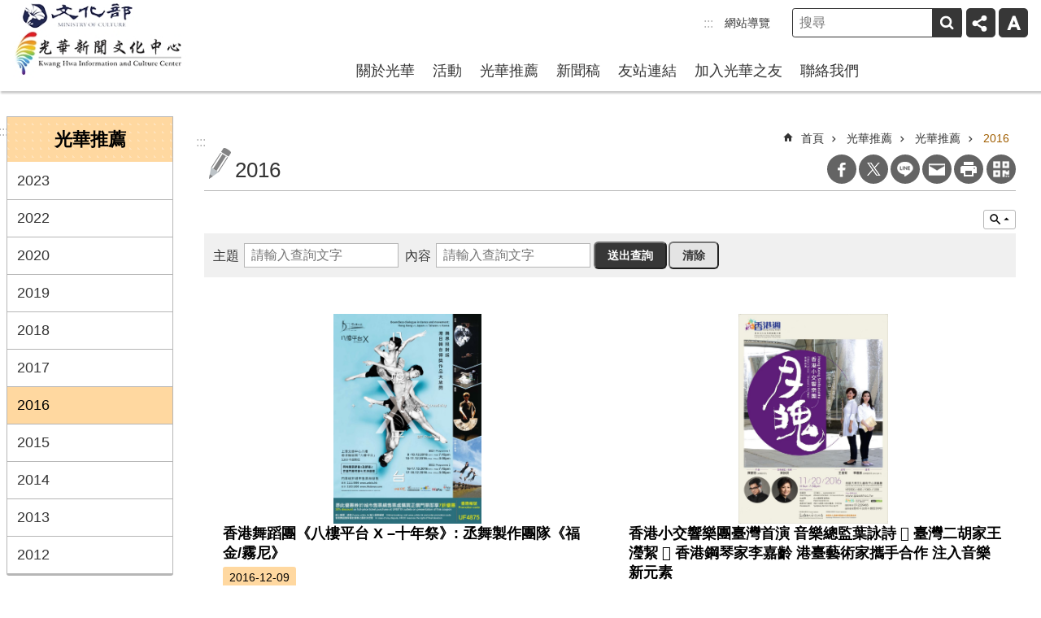

--- FILE ---
content_type: text/html; charset=utf-8
request_url: https://hk.taiwan.culture.tw/News4.aspx?n=952&sms=10912
body_size: 20506
content:

<!DOCTYPE html>

<html id="FormHtml" xmlns="http://www.w3.org/1999/xhtml" lang="zh-Hant-tw">
<head id="Head1">    <style>
        .for_accessibility a {
            position: absolute;
            top: 10px;
            left: 10px;
            z-index: 99;
            width: 1px;
            height: 1px;
            white-space: nowrap;
            overflow: hidden;
            color: #000;
        }
            .for_accessibility a:focus {
                width: auto;
                height: auto;
                padding: 6px;
                background-color: #fff;
            }
        .for_accessibility div {
            position: absolute;
            width: 2px;
            height: 2px;
            background-color: transparent;
            opacity: .1
        }
    </style>
<script src='https://hk.taiwan.culture.tw/Scripts/core.min.js'></script>
<script src='https://hk.taiwan.culture.tw/Scripts/fu_Accessibility.js'></script>
<script src='https://hk.taiwan.culture.tw/Scripts/jquery.cookie.js'></script>
<script src='https://hk.taiwan.culture.tw/Scripts/jUtil.js'></script>
<script src='https://hk.taiwan.culture.tw/Scripts/fancybox/jquery.fancybox.js'></script>
<link rel='stylesheet' type='text/css' href='https://hk.taiwan.culture.tw/Scripts/fancybox/jquery.fancybox.css'>
<script src='https://hk.taiwan.culture.tw/Scripts/lightGallery/js/lightgallery-all.min.js'></script>
<link rel='stylesheet' type='text/css' href='https://hk.taiwan.culture.tw/Scripts/lightGallery/css/lightgallery.min.css'>
<script src='https://hk.taiwan.culture.tw/Scripts/J_Pager.js'></script>
<script src='https://hk.taiwan.culture.tw/Scripts/Chart/highcharts.js'></script>
<script src='https://hk.taiwan.culture.tw/Scripts/Chart/map.src.js'></script>
<script src='https://hk.taiwan.culture.tw/Scripts/Chart/highcharts_theme.js'></script>
<script src='https://hk.taiwan.culture.tw/Scripts/Chart/tw-all.js'></script>
<link rel='stylesheet' type='text/css' href='https://hk.taiwan.culture.tw/Scripts/Chart/highcharts.css'>
<script src='https://hk.taiwan.culture.tw/Scripts/jquery.mousewheel.min.js'></script>
<script src='https://hk.taiwan.culture.tw/Scripts/jquery.touchwipe.min.js'></script>
<script src='https://hk.taiwan.culture.tw/js/airdatepicker/datepicker.min.js'></script>
<script src='https://hk.taiwan.culture.tw/js/airdatepicker/datepicker.zh-tw.js'></script>
<script src='https://hk.taiwan.culture.tw/js/airdatepicker/datepicker.en.js'></script>
<link rel='stylesheet' type='text/css' href='https://hk.taiwan.culture.tw/js/airdatepicker/datepicker.min.css'>
<script src='https://hk.taiwan.culture.tw/Scripts/comboTree/comboTreePlugin.js'></script>
<link rel='stylesheet' type='text/css' href='https://hk.taiwan.culture.tw/Scripts/comboTree/css/jqueryscripttop.css'>
<link rel='stylesheet' type='text/css' href='https://hk.taiwan.culture.tw/Scripts/comboTree/css/bootstrap.min.css'>
<link rel='stylesheet' type='text/css' href='https://hk.taiwan.culture.tw/Scripts/comboTree/css/materialdesignicons.min.css'>
<link rel='stylesheet' type='text/css' href='https://hk.taiwan.culture.tw/Scripts/comboTree/css/style.css'>
<script type='text/javascript' src='https://hk.taiwan.culture.tw/Scripts/sweetalert2.js'></script>
<script>var CCMS_WWWURL='https://hk.taiwan.culture.tw';var CCMS_LanguageSN=1;var CCMS_SitesSN_Encryption='471';</script><meta http-equiv="X-UA-Compatible" content="IE=edge" /><meta name="viewport" content="width=device-width, initial-scale=1" /><meta http-equiv="Content-Type" content="text/html; charset=utf-8" />
<meta name="DC.Title" content="" />
<meta name="DC.Subject" content="" />
<meta name="DC.Creator" content="" />
<meta name="DC.Publisher" content="" />
<meta name="DC.Date" content="2022-08-12" />
<meta name="DC.Type" content="" />
<meta name="DC.Identifier" content="" />
<meta name="DC.Description" content="" />
<meta name="DC.Contributor" content="" />
<meta name="DC.Format" content="" />
<meta name="DC.Relation" content="" />
<meta name="DC.Source" content="" />
<meta name="DC.Language" content="" />
<meta name="DC.Coverage.t.min" content="2022-08-12" />
<meta name="DC.Coverage.t.max" content="2022-09-12" />
<meta name="DC.Rights" content="" />
<meta name="Category.Theme" content="" />
<meta name="Category.Cake" content="" />
<meta name="Category.Service" content="" />
<meta name="DC.Keywords" content="" />
<title>
	光華新聞文化中心-2016
</title><link id="likCssGlobal" href="/css/global.css" rel="stylesheet" type="text/css" /><link id="likCssPage" href="/css/page.css" rel="stylesheet" type="text/css" /><link id="likPrint" href="/css/print.css" rel="stylesheet" type="text/css" media="print" /><link id="lnkCssSysDetail" href="/css/sys_detail.css" rel="stylesheet" type="text/css" />
<link href="https://file.moc.gov.tw/001/Upload/471/sites/pagebackimage/ac67ae77-1ac3-4998-8411-87d6f5dd5356.png" rel="icon" type="image/x-icon"><script>const jhxiaoQS = '?n=952&amp;sms=10912&amp;Create=1'</script><style>/*!
 * froala_editor v4.0.8 (https://www.froala.com/wysiwyg-editor)
 * License https://froala.com/wysiwyg-editor/terms/
 * Copyright 2014-2021 Froala Labs
 */

.fr-clearfix::after{clear:both;display:block;content:"";height:0}.fr-hide-by-clipping{position:absolute;width:1px;height:1px;padding:0;margin:-1px;overflow:hidden;clip:rect(0, 0, 0, 0);border:0}.fr-view img.fr-rounded,.fr-view .fr-img-caption.fr-rounded img{border-radius:10px;-moz-border-radius:10px;-webkit-border-radius:10px;-moz-background-clip:padding;-webkit-background-clip:padding-box;background-clip:padding-box}.fr-view img.fr-shadow,.fr-view .fr-img-caption.fr-shadow img{-webkit-box-shadow:10px 10px 5px 0px #cccccc;-moz-box-shadow:10px 10px 5px 0px #cccccc;box-shadow:10px 10px 5px 0px #cccccc}.fr-view img.fr-bordered,.fr-view .fr-img-caption.fr-bordered img{border:solid 5px #CCC}.fr-view img.fr-bordered{-webkit-box-sizing:content-box;-moz-box-sizing:content-box;box-sizing:content-box}.fr-view .fr-img-caption.fr-bordered img{-webkit-box-sizing:border-box;-moz-box-sizing:border-box;box-sizing:border-box}.fr-view{word-wrap:break-word}.fr-view span[style~="color:"] a{color:inherit}.fr-view strong{font-weight:700}.fr-view table[border='0'] td:not([class]),.fr-view table[border='0'] th:not([class]),.fr-view table[border='0'] td[class=""],.fr-view table[border='0'] th[class=""]{border-width:0px}.fr-view table{border:none;border-collapse:collapse;empty-cells:show;max-width:100%}.fr-view table td{min-width:5px}.fr-view table.fr-dashed-borders td,.fr-view table.fr-dashed-borders th{border-style:dashed}.fr-view table.fr-alternate-rows tbody tr:nth-child(2n){background:whitesmoke}.fr-view table td,.fr-view table th{border:1px solid #DDD}.fr-view table td:empty,.fr-view table th:empty{height:20px}.fr-view table td.fr-highlighted,.fr-view table th.fr-highlighted{border:1px double red}.fr-view table td.fr-thick,.fr-view table th.fr-thick{border-width:2px}.fr-view table th{background:#ececec}.fr-view hr{clear:both;user-select:none;-o-user-select:none;-moz-user-select:none;-khtml-user-select:none;-webkit-user-select:none;-ms-user-select:none;break-after:always;page-break-after:always}.fr-view .fr-file{position:relative}.fr-view .fr-file::after{position:relative;content:"\1F4CE";font-weight:normal}.fr-view pre{white-space:pre-wrap;word-wrap:break-word;overflow:visible}.fr-view[dir="rtl"] blockquote{border-left:none;border-right:solid 2px #5E35B1;margin-right:0;padding-right:5px;padding-left:0}.fr-view[dir="rtl"] blockquote blockquote{border-color:#00BCD4}.fr-view[dir="rtl"] blockquote blockquote blockquote{border-color:#43A047}.fr-view blockquote{border-left:solid 2px #5E35B1;margin-left:0;padding-left:30px;color:#5E35B1}.fr-view blockquote blockquote{border-color:#00BCD4;color:#00BCD4}.fr-view blockquote blockquote blockquote{border-color:#43A047;color:#43A047}.fr-view span.fr-emoticon{font-weight:normal;font-family:"Apple Color Emoji","Segoe UI Emoji","NotoColorEmoji","Segoe UI Symbol","Android Emoji","EmojiSymbols";display:inline;line-height:0}.fr-view span.fr-emoticon.fr-emoticon-img{background-repeat:no-repeat !important;font-size:inherit;height:1em;width:1em;min-height:20px;min-width:20px;display:inline-block;margin:-.1em .1em .1em;line-height:1;vertical-align:middle}.fr-view .fr-text-gray{color:#AAA !important}.fr-view .fr-text-bordered{border-top:solid 1px #222;border-bottom:solid 1px #222;padding:10px 0}.fr-view .fr-text-spaced{letter-spacing:1px}.fr-view .fr-text-uppercase{text-transform:uppercase}.fr-view .fr-class-highlighted{background-color:#ffff00}.fr-view .fr-class-code{border-color:#cccccc;border-radius:2px;-moz-border-radius:2px;-webkit-border-radius:2px;-moz-background-clip:padding;-webkit-background-clip:padding-box;background-clip:padding-box;background:#f5f5f5;padding:10px;font-family:"Courier New", Courier, monospace}.fr-view .fr-class-transparency{opacity:0.5}.fr-view img{position:relative;max-width:100%}.fr-view img.fr-dib{margin:5px auto;display:block;float:none;vertical-align:top}.fr-view img.fr-dib.fr-fil{margin-left:0;text-align:left}.fr-view img.fr-dib.fr-fir{margin-right:0;text-align:right}.fr-view img.fr-dii{display:inline-block;float:none;vertical-align:bottom;margin-left:5px;margin-right:5px;max-width:calc(100% - (2 * 5px))}.fr-view img.fr-dii.fr-fil{float:left;margin:5px 5px 5px 0;max-width:calc(100% - 5px)}.fr-view img.fr-dii.fr-fir{float:right;margin:5px 0 5px 5px;max-width:calc(100% - 5px)}.fr-view span.fr-img-caption{position:relative;max-width:100%}.fr-view span.fr-img-caption.fr-dib{margin:5px auto;display:block;float:none;vertical-align:top}.fr-view span.fr-img-caption.fr-dib.fr-fil{margin-left:0;text-align:left}.fr-view span.fr-img-caption.fr-dib.fr-fir{margin-right:0;text-align:right}.fr-view span.fr-img-caption.fr-dii{display:inline-block;float:none;vertical-align:bottom;margin-left:5px;margin-right:5px;max-width:calc(100% - (2 * 5px))}.fr-view span.fr-img-caption.fr-dii.fr-fil{float:left;margin:5px 5px 5px 0;max-width:calc(100% - 5px)}.fr-view span.fr-img-caption.fr-dii.fr-fir{float:right;margin:5px 0 5px 5px;max-width:calc(100% - 5px)}.fr-view .fr-video{text-align:center;position:relative}.fr-view .fr-video.fr-rv{padding-bottom:56.25%;padding-top:30px;height:0;overflow:hidden}.fr-view .fr-video.fr-rv>iframe,.fr-view .fr-video.fr-rv object,.fr-view .fr-video.fr-rv embed{position:absolute !important;top:0;left:0;width:100%;height:100%}.fr-view .fr-video>*{-webkit-box-sizing:content-box;-moz-box-sizing:content-box;box-sizing:content-box;max-width:100%;border:none}.fr-view .fr-video.fr-dvb{display:block;clear:both}.fr-view .fr-video.fr-dvb.fr-fvl{text-align:left}.fr-view .fr-video.fr-dvb.fr-fvr{text-align:right}.fr-view .fr-video.fr-dvi{display:inline-block}.fr-view .fr-video.fr-dvi.fr-fvl{float:left}.fr-view .fr-video.fr-dvi.fr-fvr{float:right}.fr-view a.fr-strong{font-weight:700}.fr-view a.fr-green{color:green}.fr-view .fr-img-caption{text-align:center}.fr-view .fr-img-caption .fr-img-wrap{padding:0;margin:auto;text-align:center;width:100%}.fr-view .fr-img-caption .fr-img-wrap a{display:block}.fr-view .fr-img-caption .fr-img-wrap img{display:block;margin:auto;width:100%}.fr-view .fr-img-caption .fr-img-wrap>span{margin:auto;display:block;padding:5px 5px 10px;font-size:0.875rem;font-weight:initial;-webkit-box-sizing:border-box;-moz-box-sizing:border-box;box-sizing:border-box;-webkit-opacity:0.9;-moz-opacity:0.9;opacity:0.9;-ms-filter:"progid:DXImageTransform.Microsoft.Alpha(Opacity=0)";width:100%;text-align:center}.fr-view button.fr-rounded,.fr-view input.fr-rounded,.fr-view textarea.fr-rounded{border-radius:10px;-moz-border-radius:10px;-webkit-border-radius:10px;-moz-background-clip:padding;-webkit-background-clip:padding-box;background-clip:padding-box}.fr-view button.fr-large,.fr-view input.fr-large,.fr-view textarea.fr-large{font-size:1.5rem}a.fr-view.fr-strong{font-weight:700}a.fr-view.fr-green{color:green}img.fr-view{position:relative;max-width:100%}img.fr-view.fr-dib{margin:5px auto;display:block;float:none;vertical-align:top}img.fr-view.fr-dib.fr-fil{margin-left:0;text-align:left}img.fr-view.fr-dib.fr-fir{margin-right:0;text-align:right}img.fr-view.fr-dii{display:inline-block;float:none;vertical-align:bottom;margin-left:5px;margin-right:5px;max-width:calc(100% - (2 * 5px))}img.fr-view.fr-dii.fr-fil{float:left;margin:5px 5px 5px 0;max-width:calc(100% - 5px)}img.fr-view.fr-dii.fr-fir{float:right;margin:5px 0 5px 5px;max-width:calc(100% - 5px)}span.fr-img-caption.fr-view{position:relative;max-width:100%}span.fr-img-caption.fr-view.fr-dib{margin:5px auto;display:block;float:none;vertical-align:top}span.fr-img-caption.fr-view.fr-dib.fr-fil{margin-left:0;text-align:left}span.fr-img-caption.fr-view.fr-dib.fr-fir{margin-right:0;text-align:right}span.fr-img-caption.fr-view.fr-dii{display:inline-block;float:none;vertical-align:bottom;margin-left:5px;margin-right:5px;max-width:calc(100% - (2 * 5px))}span.fr-img-caption.fr-view.fr-dii.fr-fil{float:left;margin:5px 5px 5px 0;max-width:calc(100% - 5px)}span.fr-img-caption.fr-view.fr-dii.fr-fir{float:right;margin:5px 0 5px 5px;max-width:calc(100% - 5px)}
</style><!-- Google tag (gtag.js) -->
<script async src="https://www.googletagmanager.com/gtag/js?id=G-69HFE1GJ27"></script>
<script>
  window.dataLayer = window.dataLayer || [];
  function gtag(){dataLayer.push(arguments);}
  gtag('js', new Date());

  gtag('config', 'G-69HFE1GJ27');
</script><meta property="og:title" content="光華新聞文化中心-2016" >
<meta property="og:type" content="article" >
<meta property="og:url" content="https://hk.taiwan.culture.tw/News4.aspx?n=952&sms=10912" >
<meta property="og:site_name" content="光華新聞文化中心" >
<meta property="og:description" content="2016" >
</head>
<body id="Formbody" data-js="false" class="fr-view"><div class="for_accessibility">
    <a href="#Accesskey_C" class="" title="移至主要內容區塊">跳到主要內容區塊</a>    <div>
        <nav><span style="font-size:0em">跳到主要內容區塊</span></nav>
    </div>
    <script>
        var $a = $('.for_accessibility a');
        $a.on('click', function (evt) {
            var $href = $($(this).attr('href')),
                $target = $href.find('a').eq(0).get(0);
            setTimeout(function () { try { $target.focus(); } catch (e) { } }, 0);
        });
    </script>
</div>
<script> document.body.setAttribute("data-js", "true");</script>
    
    <form method="post" action="./News4.aspx?n=952&amp;sms=10912&amp;Create=1" id="form1" enctype="multipart/form-data">
<div class="aspNetHidden">
<input type="hidden" name="__VIEWSTATE" id="__VIEWSTATE" value="/[base64]" />
</div>

        <!--主選單 結束-->
        <!--標題-->

        <div class="title">
            

        </div>
        
        
        
        
        
        
     <div class="group sys-root" data-func="{&#39;datePicker&#39;:{&#39;autoClose&#39;:true,&#39;language&#39;:&#39;zh-tw&#39;,&#39;navTitles&#39;:{&#39;days&#39;:&#39;&lt;i&amp;gt;西元 yyyy 年&lt;/i&amp;gt; &amp;nbsp; MM&#39;,&#39;months&#39;:&#39;西元 yyyy 年&#39;,&#39;years&#39;:&#39;西元 yyyy1 至 yyyy2 年&#39;}}}" data-nojs="您的瀏覽器似乎不支援 JavaScript 語法，但沒關係，這並不會影響到內容的陳述。如需要選擇適合您的字級大小，可利用鍵盤 Ctrl   ( )放大 (-)縮小。如需要回到上一頁，可使用瀏覽器提供的 Alt   左方向鍵(←)。如需要列印，可利用鍵盤 Ctrl   p 使用瀏覽器提供的列印功能。" data-type="3" data-child="3"><div class="in"><div class="ct"><div class="in"> <div class="group base-mobile" data-func="{&#39;toggleBtn&#39;:{&#39;addHd&#39;:true}, &#39;forNCC&#39;:{}}" data-index="1" data-type="3"><div class="in"><div class="hd"><div class="in"><div   data-index="0"  class="headH3"  >		<span  ><a     title="手機版選單" data-title="手機版選單"  >手機版選單</a></span></div></div></div><div class="ct"><div class="in"> <div class="area-form search" data-index="1" data-type="0" data-child="1"><div class="in"><div class="hd"><div class="in"><div   data-index="0"  >		<span  ><a   href="javascript:void(0)"    title="搜尋" data-title="搜尋"  target="_self"   >搜尋</a></span></div></div></div><div class="ct"><div class="in"><div class="fieldset">
  <span class="search"><input data-search="814151b4b1bd49499d5cd5f3dd9db799" type="search" placeholder="搜尋" title="搜尋"></span>
  <span class="submit"><a href="#" role="button" class='CCMS_SearchBtn' data-search="btn_814151b4b1bd49499d5cd5f3dd9db799" title="搜尋" >搜尋</a></span>
</div>
<div class="list">
  <ul data-index="1" data-child="0">
  </ul>
</div>
<script >
$(function () {
    $('[data-search="814151b4b1bd49499d5cd5f3dd9db799"]').on("keydown", function (event) {
        if (event.which == 13) {
             doSearch($('[data-search$="814151b4b1bd49499d5cd5f3dd9db799"]'));
            return false;
        }
    });
});
</script>
</div></div><div class="ft"><div class="in"><ul data-index="1" data-child="1">
  <li data-index="1" class="advanced"><span><a target="_blank" rel="noreferrer noopener" href="https://www.google.com.tw/advanced_search?hl=zh-Hant-tw&as_sitesearch=https://hk.taiwan.culture.tw" title="進階搜尋[另開新視窗]">進階搜尋</a></span></li>
</ul>
</div></div></div></div> <div class="list-text hot-key-word" data-index="2" data-type="0"><div class="in"><div class="hd"><div class="in"><div   data-index="0"  >		<span  ><a     title="熱門關鍵字" data-title="熱門關鍵字"  >熱門關鍵字</a></span></div></div></div><div class="ct"><div class="in"></div></div></div></div> <div class="list-text share" data-index="3" data-type="0" data-child="1"><div class="in"><div class="hd"><div class="in"><div   data-index="0"  >		<span  ><a   href="#"    title="分享" data-title="分享"  >分享</a></span></div></div></div><div class="ct"><div class="in"><ul data-index="1" data-child="4" ><li   data-index="1"  class="facebook"  >		<span  ><a   href="javascript: void(window.open('https://www.facebook.com/share.php?u='.concat(encodeURIComponent(location.href)) ));"    title="分享到 Facebook[另開新視窗]" data-title="分享到 Facebook[另開新視窗]"  target="_self"   >Facebook</a></span></li><li   data-index="2"  class="X"  >		<span  ><a   href="javascript: void(window.open('https://twitter.com/share?text='.concat(encodeURIComponent(document.title)).concat('&url=').concat(encodeURIComponent(location.href))));"    title="分享到 X[另開新視窗]" data-title="分享到 X[另開新視窗]"  target="_self"   >X</a></span></li><li   data-index="3"  class="line"  >		<span  ><a   href="javascript: void(window.open('https://line.naver.jp/R/msg/text/?'.concat(encodeURIComponent(location.href)) ));"    title="分享到 line[另開新視窗]" data-title="分享到 line[另開新視窗]"  target="_self"   >line</a></span></li><li   data-index="4"  class="email"  >		<span  ><a   href="javascript:  void(window.open('mailto:?subject=' + encodeURIComponent(document.title) + '&amp;body=' +  encodeURIComponent(document.URL)));"    title="分享到 email[另開新視窗]" data-title="分享到 email[另開新視窗]"  target="_self"   >Email</a></span></li></ul>
</div></div></div></div> <div class="group-list nav" data-func="{&#39;majorNavMobile&#39;:{}}" data-index="4" data-type="4" data-child="7"><div class="in"><div class="ct"><div class="in"><ul data-index="1" data-child="7"><li data-index="1"> <div class="group nav" data-index="1" data-type="3" data-child="1"><div class="in"><div class="hd"><div class="in"><div   data-index="0"  class="headH3"  >		<span  ><a   href="cp.aspx?n=798"       title="關於光華" data-title="關於光華"  >關於光華</a></span></div></div></div><div class="ct"><div class="in"> <div class="list-text nav" data-index="1" data-type="0" data-child="1"><div class="in"><div class="ct"><div class="in"><ul data-index="1" data-child="1" ><li   data-index="1"  >		<span  ><a   href="cp.aspx?n=798"       title="簡介" data-title="簡介"  >簡介</a></span></li></ul>
</div></div></div></div></div></div></div></div></li><li data-index="2"> <div class="group nav" data-index="2" data-type="3" data-child="1"><div class="in"><div class="hd"><div class="in"><div   data-index="0"  class="headH3"  >		<span  ><a   href="cl.aspx?n=799"       title="活動" data-title="活動"  >活動</a></span></div></div></div><div class="ct"><div class="in"> <div class="list-text nav" data-index="1" data-type="0" data-child="1"><div class="in"><div class="ct"><div class="in"><ul data-index="1" data-child="5" ><li   data-index="1"  >		<span  ><a   href="cl.aspx?n=800"       title="台灣月" data-title="台灣月"  >台灣月</a></span></li><li   data-index="2"  >		<span  ><a   href="cl.aspx?n=831"       title="台灣式言談" data-title="台灣式言談"  >台灣式言談</a></span></li><li   data-index="3"  >		<span  ><a   href="cl.aspx?n=841"       title="台灣週" data-title="台灣週"  >台灣週</a></span></li><li   data-index="4"  >		<span  ><a   href="cl.aspx?n=846"       title="其他活動" data-title="其他活動"  >其他活動</a></span></li><li   data-index="5"  >		<span  ><a   href="cl.aspx?n=928"       title="影音專區" data-title="影音專區"  >影音專區</a></span></li></ul>
</div></div></div></div></div></div></div></div></li><li data-index="3"> <div class="group nav" data-index="3" data-type="3" data-child="1"><div class="in"><div class="hd"><div class="in"><div   data-index="0"  class="headH3"  >		<span  ><a   href="cl.aspx?n=949"       title="光華推薦" data-title="光華推薦"  >光華推薦</a></span></div></div></div><div class="ct"><div class="in"> <div class="list-text nav" data-index="1" data-type="0" data-child="1"><div class="in"><div class="ct"><div class="in"><ul data-index="1" data-child="2" ><li   data-index="1"  >		<span  ><a   href="cl.aspx?n=949"       title="光華推薦" data-title="光華推薦"  >光華推薦</a></span></li><li   data-index="2"  >		<span  ><a   href="cl.aspx?n=960"       title="政府文化政策與計畫簡章" data-title="政府文化政策與計畫簡章"  >政府文化政策與計畫簡章</a></span></li></ul>
</div></div></div></div></div></div></div></div></li><li data-index="4"> <div class="group nav" data-index="4" data-type="3" data-child="1"><div class="in"><div class="hd"><div class="in"><div   data-index="0"  class="headH3"  >		<span  ><a   href="News4.aspx?n=971&sms=10928"       title="新聞稿" data-title="新聞稿"  >新聞稿</a></span></div></div></div><div class="ct"><div class="in"> <div class="list-text nav" data-index="1" data-type="0" data-child="1"><div class="in"><div class="ct"><div class="in"><ul data-index="1" data-child="3" ><li   data-index="1"  >		<span  ><a   href="News4.aspx?n=971&sms=10928"       title="媒體報導" data-title="媒體報導"  >媒體報導</a></span></li><li   data-index="2"  >		<span  ><a   href="News4.aspx?n=972&sms=10929"       title="新聞稿下載" data-title="新聞稿下載"  >新聞稿下載</a></span></li><li   data-index="3"  >		<span  ><a   href="cp.aspx?n=973"       title="公關聯絡" data-title="公關聯絡"  >公關聯絡</a></span></li></ul>
</div></div></div></div></div></div></div></div></li><li data-index="5"> <div class="group nav" data-index="5" data-type="3" data-child="1"><div class="in"><div class="hd"><div class="in"><div   data-index="0"  class="headH3"  >		<span  ><a   href="cp.aspx?n=975"       title="友站連結" data-title="友站連結"  >友站連結</a></span></div></div></div><div class="ct"><div class="in"> <div class="list-text nav" data-index="1" data-type="0" data-child="1"><div class="in"><div class="ct"><div class="in"><ul data-index="1" data-child="4" ><li   data-index="1"  >		<span  ><a   href="cp.aspx?n=975"       title="臺灣文學大典" data-title="臺灣文學大典"  >臺灣文學大典</a></span></li><li   data-index="2"  >		<span  ><a   href="cp.aspx?n=976"       title="「傳統表演藝術工具箱」網站" data-title="「傳統表演藝術工具箱」網站"  >「傳統表演藝術工具箱」網站</a></span></li><li   data-index="3"  >		<span  ><a   href="cp.aspx?n=977"       title="台北經濟文化辦事處" data-title="台北經濟文化辦事處"  >台北經濟文化辦事處</a></span></li><li   data-index="4"  >		<span  ><a   href="News_card.aspx?n=978&sms=11006"       title="藝文團體" data-title="藝文團體"  >藝文團體</a></span></li></ul>
</div></div></div></div></div></div></div></div></li><li data-index="6"> <div class="group nav" data-index="6" data-type="3" data-child="1"><div class="in"><div class="hd"><div class="in"><div   data-index="0"  class="headH3"  >		<span  ><a   href="MessageRead.aspx?n=980&sms=11010"       title="加入光華之友" data-title="加入光華之友"  >加入光華之友</a></span></div></div></div><div class="ct"><div class="in"> <div class="list-text nav" data-index="1" data-type="0"><div class="in"><div class="ct"><div class="in"></div></div></div></div></div></div></div></div></li><li data-index="7"> <div class="group nav" data-index="7" data-type="3" data-child="1"><div class="in"><div class="hd"><div class="in"><div   data-index="0"  class="headH3"  >		<span  ><a   href="cp.aspx?n=979"       title="聯絡我們" data-title="聯絡我們"  >聯絡我們</a></span></div></div></div><div class="ct"><div class="in"> <div class="list-text nav" data-index="1" data-type="0"><div class="in"><div class="ct"><div class="in"></div></div></div></div></div></div></div></div></li></ul></div></div></div></div> <div class="list-text link" data-index="5" data-type="0"><div class="in"><div class="hd"><div class="in"><div   data-index="0"  >		<span  ><a     title="下方連結" data-title="下方連結"  >下方連結</a></span></div></div></div><div class="ct"><div class="in"></div></div></div></div> <div class="list-text link" data-index="6" data-type="0" data-child="1"><div class="in"><div class="hd"><div class="in"><div   data-index="0"  >		<span  ><a     title="上方連結" data-title="上方連結"  >上方連結</a></span></div></div></div><div class="ct"><div class="in"><ul data-index="1" data-child="1" ><li   data-index="1"  class="top_0"  >		<span  ><a   href="SiteMap.aspx"    title="網站導覽" data-title="網站導覽"  target="_self"   >網站導覽</a></span></li></ul>
</div></div></div></div></div></div></div></div> <div class="group base-extend" data-index="2" data-type="3" data-child="1"><div class="in"><div class="ct"><div class="in"> <div class="simple-text major-logo" data-index="1" data-type="0" data-child="1"><div class="in"><div class="ct"><div class="in"><h1><a href="Default.aspx" title="回首頁">光華新聞文化中心</a></h1></div></div></div></div> <div class="group default info" data-index="1" data-type="3" data-child="1"><div class="in"><div class="ct"><div class="in"> <div class="group default msg-tool" data-index="1" data-type="3"><div class="in"><div class="ct"><div class="in"> <div class="simple-text accesskey" data-type="0" data-child="1"><div class="in"><div class="ct"><div class="in"><span><a href="#Accesskey_U" id="Accesskey_U" accesskey="U" title="選單連結區塊，此區塊列有本網站主要連結。">:::</a></span></div></div></div></div> <div class="list-text link" data-index="1" data-type="0" data-child="1"><div class="in"><div class="hd"><div class="in"><div   data-index="0"  >		<span  ><a     title="上方連結" data-title="上方連結"  >上方連結</a></span></div></div></div><div class="ct"><div class="in"><ul data-index="1" data-child="1" ><li   data-index="1"  class="top_0"  >		<span  ><a   href="SiteMap.aspx"    title="網站導覽" data-title="網站導覽"  target="_self"   >網站導覽</a></span></li></ul>
</div></div></div></div> <div class="area-form search" data-func="{&#39;showDataList&#39;:{}}" data-index="2" data-type="0" data-child="1"><div class="in"><div class="hd"><div class="in"><div   data-index="0"  >		<span  ><a   href="javascript:void(0)"    title="搜尋" data-title="搜尋"  target="_self"   >搜尋</a></span></div></div></div><div class="ct"><div class="in"><div class="fieldset">
  <span class="search"><input data-search="fef82d013ff94ba8930cd7df2bc8b1c0" type="search" placeholder="搜尋" title="搜尋"></span>
  <span class="submit"><a href="#" role="button" class='CCMS_SearchBtn' data-search="btn_fef82d013ff94ba8930cd7df2bc8b1c0" title="搜尋" >搜尋</a></span>
</div>
<div class="list">
  <ul data-index="1" data-child="0">
  </ul>
</div>
<script >
$(function () {
    $('[data-search="fef82d013ff94ba8930cd7df2bc8b1c0"]').on("keydown", function (event) {
        if (event.which == 13) {
             doSearch($('[data-search$="fef82d013ff94ba8930cd7df2bc8b1c0"]'));
            return false;
        }
    });
});
</script>
</div></div><div class="ft"><div class="in"><ul data-index="1" data-child="1">
  <li data-index="1" class="advanced"><span><a target="_blank" rel="noreferrer noopener" href="https://www.google.com.tw/advanced_search?hl=zh-Hant-tw&as_sitesearch=https://hk.taiwan.culture.tw" title="進階搜尋[另開新視窗]">進階搜尋</a></span></li>
</ul>
</div></div></div></div> <div class="list-text share" data-func="{&#39;toggleBtn&#39;:{&#39;clickToRemove&#39;:true,&#39;addHd&#39;:true}}" data-index="3" data-type="0" data-child="1"><div class="in"><div class="hd"><div class="in"><div   data-index="0"  >		<span  ><a   href="#"    title="分享" data-title="分享"  >分享</a></span></div></div></div><div class="ct"><div class="in"><ul data-index="1" data-child="4" ><li   data-index="1"  class="facebook"  >		<span  ><a   href="javascript: void(window.open('https://www.facebook.com/share.php?u='.concat(encodeURIComponent(location.href)) ));"    title="分享到 Facebook[另開新視窗]" data-title="分享到 Facebook[另開新視窗]"  target="_self"   >Facebook</a></span></li><li   data-index="2"  class="X"  >		<span  ><a   href="javascript: void(window.open('https://twitter.com/share?text='.concat(encodeURIComponent(document.title)).concat('&url=').concat(encodeURIComponent(location.href))));"    title="分享到 X[另開新視窗]" data-title="分享到 X[另開新視窗]"  target="_self"   >X</a></span></li><li   data-index="3"  class="line"  >		<span  ><a   href="javascript: void(window.open('https://line.naver.jp/R/msg/text/?'.concat(encodeURIComponent(location.href)) ));"    title="分享到 line[另開新視窗]" data-title="分享到 line[另開新視窗]"  target="_self"   >line</a></span></li><li   data-index="4"  class="email"  >		<span  ><a   href="javascript:  void(window.open('mailto:?subject=' + encodeURIComponent(document.title) + '&amp;body=' +  encodeURIComponent(document.URL)));"    title="分享到 email[另開新視窗]" data-title="分享到 email[另開新視窗]"  target="_self"   >Email</a></span></li></ul>
</div></div></div></div> <div class="list-text font-size" data-func="{&#39;fontSize&#39;:{},&#39;toggleBtn&#39;:{&#39;clickToRemove&#39;:true,&#39;addHd&#39;:true}}" data-index="4" data-type="0" data-child="1"><div class="in"><div class="hd"><div class="in"><div   data-index="0"  >		<span  ><a   href="#"    title="字級" data-title="字級"  >字級</a></span></div></div></div><div class="ct"><div class="in"><ul data-index="1" data-child="3" ><li   data-index="1"  class="small"  >		<span  ><a   href="#"  role="button"  title="小" data-title="小"  >小</a></span></li><li   data-index="2"  class="medium"  >		<span  ><a   href="#"  role="button"  title="中" data-title="中"  >中</a></span></li><li   data-index="3"  class="large"  >		<span  ><a   href="#"  role="button"  title="大" data-title="大"  >大</a></span></li></ul>
</div></div></div></div></div></div></div></div> <div class="group-list nav" data-func="{&#39;hud&#39;:{},&#39;majorNavHorizontal&#39;:{},&#39;setNavWidth&#39;:{}}" data-index="2" data-type="4" data-child="7"><div class="in"><div class="ct"><div class="in"><ul data-index="1" data-child="7"><li data-index="1"> <div id="Group_3982_NaGJAubnjI" data-Margin_right="" data-sort="" data-bgColor="" data-AddParentGroup="" data-GroupSN="3982" data-WidthDeskTop="" data-anchor="" data-tabType="3" class="group nav" data-index="1" data-Margin_DefaultSetting="false" data-type="3" data-bgClass="" data-WidthMobile="" data-groupname="" data-WidthPad="" data-Margin_left="" data-MenuWidth="" data-isgroup="true" data-Margin_bottom="" data-child="1" data-Margin_Top=""><div class="in"><div class="hd"><div class="in"><div   data-index="0"  class="headH3"  >		<span  ><a   href="cp.aspx?n=798"       title="關於光華" data-title="關於光華"  >關於光華</a></span></div></div></div><div class="ct"><div class="in"> <div id="Group_3983_sgCrJmftRs" data-SitesModuleSN="75" data-Margin_right="" data-sort="2" data-bgColor="" data-AddParentGroup="" data-GroupSN="3983" data-WidthDeskTop="" data-anchor="" data-tabType="0" class="list-text nav" data-index="1" data-Margin_DefaultSetting="false" data-type="0" data-bgClass="" data-WidthMobile="" data-groupname="" data-WidthPad="" data-Margin_left="" data-MenuWidth="" data-isgroup="true" data-setLen="0" data-Margin_bottom="" data-child="1" data-Margin_Top=""><div class="in"><div class="ct"><div class="in"><ul data-index="1" data-child="1" ><li   data-index="1"  >		<span  ><a   href="cp.aspx?n=798"       title="簡介" data-title="簡介"  >簡介</a></span></li></ul>
</div></div></div></div></div></div></div></div></li><li data-index="2" data-width="3"> <div id="Group_3984_BQkIYAdDpF" data-width="3" data-Margin_right="0" data-sort="" data-bgColor="#0000ffff" data-AddParentGroup="False" data-GroupSN="3984" data-WidthDeskTop="0" data-anchor="" data-tabType="3" class="group nav" data-index="2" data-Margin_DefaultSetting="false" data-type="3" data-bgClass="" data-WidthMobile="0" data-groupname="" data-WidthPad="0" data-Margin_left="0" data-MenuWidth="3" data-isgroup="true" data-Margin_bottom="0" data-child="1" data-Margin_Top="0"><div class="in"><div class="hd"><div class="in"><div   data-index="0"  class="headH3"  >		<span  ><a   href="cl.aspx?n=799"       title="活動" data-title="活動"  >活動</a></span></div></div></div><div class="ct"><div class="in"> <div id="Group_3985_mPcvSnyKUL" data-SitesModuleSN="75" data-Margin_right="" data-sort="2" data-bgColor="" data-AddParentGroup="" data-GroupSN="3985" data-WidthDeskTop="" data-anchor="" data-tabType="0" class="list-text nav" data-index="1" data-Margin_DefaultSetting="false" data-type="0" data-bgClass="" data-WidthMobile="" data-groupname="" data-WidthPad="" data-Margin_left="" data-MenuWidth="" data-isgroup="true" data-setLen="0" data-Margin_bottom="" data-child="1" data-Margin_Top=""><div class="in"><div class="ct"><div class="in"><ul data-index="1" data-child="5" ><li   data-index="1"  >		<span  ><a   href="cl.aspx?n=800"       title="台灣月" data-title="台灣月"  >台灣月</a></span></li><li   data-index="2"  >		<span  ><a   href="cl.aspx?n=831"       title="台灣式言談" data-title="台灣式言談"  >台灣式言談</a></span></li><li   data-index="3"  >		<span  ><a   href="cl.aspx?n=841"       title="台灣週" data-title="台灣週"  >台灣週</a></span></li><li   data-index="4"  >		<span  ><a   href="cl.aspx?n=846"       title="其他活動" data-title="其他活動"  >其他活動</a></span></li><li   data-index="5"  >		<span  ><a   href="cl.aspx?n=928"       title="影音專區" data-title="影音專區"  >影音專區</a></span></li></ul>
</div></div></div></div></div></div></div></div></li><li data-index="3" data-width="4"> <div id="Group_3986_paKIfXLPIU" data-width="4" data-Margin_right="0" data-sort="" data-bgColor="#0000ffff" data-AddParentGroup="False" data-GroupSN="3986" data-WidthDeskTop="0" data-anchor="" data-tabType="3" class="group nav" data-index="3" data-Margin_DefaultSetting="false" data-type="3" data-bgClass="" data-WidthMobile="0" data-groupname="" data-WidthPad="0" data-Margin_left="0" data-MenuWidth="4" data-isgroup="true" data-Margin_bottom="0" data-child="1" data-Margin_Top="0"><div class="in"><div class="hd"><div class="in"><div   data-index="0"  class="headH3"  >		<span  ><a   href="cl.aspx?n=949"       title="光華推薦" data-title="光華推薦"  >光華推薦</a></span></div></div></div><div class="ct"><div class="in"> <div id="Group_3987_PwbWTVkKah" data-SitesModuleSN="75" data-Margin_right="" data-sort="2" data-bgColor="" data-AddParentGroup="" data-GroupSN="3987" data-WidthDeskTop="" data-anchor="" data-tabType="0" class="list-text nav" data-index="1" data-Margin_DefaultSetting="false" data-type="0" data-bgClass="" data-WidthMobile="" data-groupname="" data-WidthPad="" data-Margin_left="" data-MenuWidth="" data-isgroup="true" data-setLen="0" data-Margin_bottom="" data-child="1" data-Margin_Top=""><div class="in"><div class="ct"><div class="in"><ul data-index="1" data-child="2" ><li   data-index="1"  >		<span  ><a   href="cl.aspx?n=949"       title="光華推薦" data-title="光華推薦"  >光華推薦</a></span></li><li   data-index="2"  >		<span  ><a   href="cl.aspx?n=960"       title="政府文化政策與計畫簡章" data-title="政府文化政策與計畫簡章"  >政府文化政策與計畫簡章</a></span></li></ul>
</div></div></div></div></div></div></div></div></li><li data-index="4"> <div id="Group_3988_eoYEiVqGgC" data-Margin_right="" data-sort="" data-bgColor="" data-AddParentGroup="" data-GroupSN="3988" data-WidthDeskTop="" data-anchor="" data-tabType="3" class="group nav" data-index="4" data-Margin_DefaultSetting="false" data-type="3" data-bgClass="" data-WidthMobile="" data-groupname="" data-WidthPad="" data-Margin_left="" data-MenuWidth="" data-isgroup="true" data-Margin_bottom="" data-child="1" data-Margin_Top=""><div class="in"><div class="hd"><div class="in"><div   data-index="0"  class="headH3"  >		<span  ><a   href="News4.aspx?n=971&sms=10928"       title="新聞稿" data-title="新聞稿"  >新聞稿</a></span></div></div></div><div class="ct"><div class="in"> <div id="Group_3989_eUTUtjKpmV" data-SitesModuleSN="75" data-Margin_right="" data-sort="2" data-bgColor="" data-AddParentGroup="" data-GroupSN="3989" data-WidthDeskTop="" data-anchor="" data-tabType="0" class="list-text nav" data-index="1" data-Margin_DefaultSetting="false" data-type="0" data-bgClass="" data-WidthMobile="" data-groupname="" data-WidthPad="" data-Margin_left="" data-MenuWidth="" data-isgroup="true" data-setLen="0" data-Margin_bottom="" data-child="1" data-Margin_Top=""><div class="in"><div class="ct"><div class="in"><ul data-index="1" data-child="3" ><li   data-index="1"  >		<span  ><a   href="News4.aspx?n=971&sms=10928"       title="媒體報導" data-title="媒體報導"  >媒體報導</a></span></li><li   data-index="2"  >		<span  ><a   href="News4.aspx?n=972&sms=10929"       title="新聞稿下載" data-title="新聞稿下載"  >新聞稿下載</a></span></li><li   data-index="3"  >		<span  ><a   href="cp.aspx?n=973"       title="公關聯絡" data-title="公關聯絡"  >公關聯絡</a></span></li></ul>
</div></div></div></div></div></div></div></div></li><li data-index="5" data-width="3"> <div id="Group_3990_bLAIisjsFP" data-width="3" data-Margin_right="0" data-sort="" data-bgColor="#0000ffff" data-AddParentGroup="False" data-GroupSN="3990" data-WidthDeskTop="0" data-anchor="" data-tabType="3" class="group nav" data-index="5" data-Margin_DefaultSetting="false" data-type="3" data-bgClass="" data-WidthMobile="0" data-groupname="" data-WidthPad="0" data-Margin_left="0" data-MenuWidth="3" data-isgroup="true" data-Margin_bottom="0" data-child="1" data-Margin_Top="0"><div class="in"><div class="hd"><div class="in"><div   data-index="0"  class="headH3"  >		<span  ><a   href="cp.aspx?n=975"       title="友站連結" data-title="友站連結"  >友站連結</a></span></div></div></div><div class="ct"><div class="in"> <div id="Group_3991_REWwVnnTBr" data-SitesModuleSN="75" data-Margin_right="" data-sort="2" data-bgColor="" data-AddParentGroup="" data-GroupSN="3991" data-WidthDeskTop="" data-anchor="" data-tabType="0" class="list-text nav" data-index="1" data-Margin_DefaultSetting="false" data-type="0" data-bgClass="" data-WidthMobile="" data-groupname="" data-WidthPad="" data-Margin_left="" data-MenuWidth="" data-isgroup="true" data-setLen="0" data-Margin_bottom="" data-child="1" data-Margin_Top=""><div class="in"><div class="ct"><div class="in"><ul data-index="1" data-child="4" ><li   data-index="1"  >		<span  ><a   href="cp.aspx?n=975"       title="臺灣文學大典" data-title="臺灣文學大典"  >臺灣文學大典</a></span></li><li   data-index="2"  >		<span  ><a   href="cp.aspx?n=976"       title="「傳統表演藝術工具箱」網站" data-title="「傳統表演藝術工具箱」網站"  >「傳統表演藝術工具箱」網站</a></span></li><li   data-index="3"  >		<span  ><a   href="cp.aspx?n=977"       title="台北經濟文化辦事處" data-title="台北經濟文化辦事處"  >台北經濟文化辦事處</a></span></li><li   data-index="4"  >		<span  ><a   href="News_card.aspx?n=978&sms=11006"       title="藝文團體" data-title="藝文團體"  >藝文團體</a></span></li></ul>
</div></div></div></div></div></div></div></div></li><li data-index="6"> <div id="Group_3994_JFujEpvXvv" data-Margin_right="" data-sort="" data-bgColor="" data-AddParentGroup="" data-GroupSN="3994" data-WidthDeskTop="" data-anchor="" data-tabType="3" class="group nav" data-index="6" data-Margin_DefaultSetting="false" data-type="3" data-bgClass="" data-WidthMobile="" data-groupname="" data-WidthPad="" data-Margin_left="" data-MenuWidth="" data-isgroup="true" data-Margin_bottom="" data-child="1" data-Margin_Top=""><div class="in"><div class="hd"><div class="in"><div   data-index="0"  class="headH3"  >		<span  ><a   href="MessageRead.aspx?n=980&sms=11010"       title="加入光華之友" data-title="加入光華之友"  >加入光華之友</a></span></div></div></div><div class="ct"><div class="in"> <div id="Group_3995_YbKQMtjnkD" data-SitesModuleSN="75" data-Margin_right="" data-sort="2" data-bgColor="" data-AddParentGroup="" data-GroupSN="3995" data-WidthDeskTop="" data-anchor="" data-tabType="0" class="list-text nav" data-index="1" data-Margin_DefaultSetting="false" data-type="0" data-bgClass="" data-WidthMobile="" data-groupname="" data-WidthPad="" data-Margin_left="" data-MenuWidth="" data-isgroup="true" data-setLen="0" data-Margin_bottom="" data-Margin_Top=""><div class="in"><div class="ct"><div class="in"></div></div></div></div></div></div></div></div></li><li data-index="7"> <div id="Group_3992_MNtGpEasHn" data-Margin_right="" data-sort="" data-bgColor="" data-AddParentGroup="" data-GroupSN="3992" data-WidthDeskTop="" data-anchor="" data-tabType="3" class="group nav" data-index="7" data-Margin_DefaultSetting="false" data-type="3" data-bgClass="" data-WidthMobile="" data-groupname="" data-WidthPad="" data-Margin_left="" data-MenuWidth="" data-isgroup="true" data-Margin_bottom="" data-child="1" data-Margin_Top=""><div class="in"><div class="hd"><div class="in"><div   data-index="0"  class="headH3"  >		<span  ><a   href="cp.aspx?n=979"       title="聯絡我們" data-title="聯絡我們"  >聯絡我們</a></span></div></div></div><div class="ct"><div class="in"> <div id="Group_3993_tKiCjsqFsG" data-SitesModuleSN="75" data-Margin_right="" data-sort="2" data-bgColor="" data-AddParentGroup="" data-GroupSN="3993" data-WidthDeskTop="" data-anchor="" data-tabType="0" class="list-text nav" data-index="1" data-Margin_DefaultSetting="false" data-type="0" data-bgClass="" data-WidthMobile="" data-groupname="" data-WidthPad="" data-Margin_left="" data-MenuWidth="" data-isgroup="true" data-setLen="0" data-Margin_bottom="" data-Margin_Top=""><div class="in"><div class="ct"><div class="in"></div></div></div></div></div></div></div></div></li></ul></div></div></div></div></div></div></div></div></div></div></div></div> <div class="group base-wrapper" data-index="3" data-type="3" data-child="3"><div class="in"><div class="ct"><div class="in"> <div class="group base-header" data-index="1" data-type="3"><div class="in"><div class="ct"><div class="in"></div></div></div></div> <main id="base-content" class="group base-content" data-index="2" data-type="3" data-child="1"><div class="in"><div class="ct"><div class="in"> <div class="group base-page-area" data-index="1" data-type="3" data-child="2"><div class="in"><div class="ct"><div class="in"> <div id="Group_184_FBQVPpfJYS" data-Margin_right="" data-sort="" data-bgColor="" data-AddParentGroup="" data-GroupSN="184" data-WidthDeskTop="" data-anchor="" data-tabType="3" class="group base-aside" data-index="1" data-Margin_DefaultSetting="false" data-type="3" data-bgClass="" data-WidthMobile="" data-groupname="" data-WidthPad="" data-Margin_left="" data-MenuWidth="" data-isgroup="true" data-Margin_bottom="" data-child="1" data-Margin_Top=""><div class="in"><div class="ct"><div class="in"> <div class="simple-text accesskey" data-type="0" data-child="1"><div class="in"><div class="ct"><div class="in"><span><a href="#Accesskey_L" id="Accesskey_L" accesskey="L" title="左方區塊。">:::</a></span></div></div></div></div> <div id="Group_4129_wdUfeaQpjg" data-SitesModuleSN="8" data-Margin_right="0" data-sort="2" data-bgColor="#0000ffff" data-AddParentGroup="False" data-GroupSN="4129" data-WidthDeskTop="0" data-anchor="" data-tabType="0" class="list-text minor-nav is-pad-hide is-phone-hide" data-index="1" data-Margin_DefaultSetting="false" data-type="0" data-bgClass="" data-WidthMobile="0" data-groupname="" data-WidthPad="0" data-Margin_left="0" data-MenuWidth="" data-isgroup="true" data-setLen="0" data-Margin_bottom="0" data-child="1" data-Margin_Top="0"><div class="in"><div class="hd"><div class="in"><div   data-index="0"  >		<span  ><a     title="光華推薦" data-title="光華推薦"  >光華推薦</a></span></div></div></div><div class="ct"><div class="in"><ul data-index="1" data-child="11" ><li   data-index="1"  >		<span  ><a   href="News4.aspx?n=3167&sms=12635"       title="2023" data-title="2023"  >2023</a></span></li><li   data-index="2"  >		<span  ><a   href="News4.aspx?n=959&sms=10919"       title="2022" data-title="2022"  >2022</a></span></li><li   data-index="3"  >		<span  ><a   href="News4.aspx?n=958&sms=10918"       title="2020" data-title="2020"  >2020</a></span></li><li   data-index="4"  >		<span  ><a   href="News4.aspx?n=957&sms=10917"       title="2019" data-title="2019"  >2019</a></span></li><li   data-index="5"  >		<span  ><a   href="News4.aspx?n=950&sms=10910"       title="2018" data-title="2018"  >2018</a></span></li><li   data-index="6"  >		<span  ><a   href="News4.aspx?n=951&sms=10911"       title="2017" data-title="2017"  >2017</a></span></li><li   data-index="7"  >		<span  ><a   href="News4.aspx?n=952&sms=10912"       title="2016" data-title="2016"  >2016</a></span></li><li   data-index="8"  >		<span  ><a   href="News4.aspx?n=953&sms=10913"       title="2015" data-title="2015"  >2015</a></span></li><li   data-index="9"  >		<span  ><a   href="News4.aspx?n=954&sms=10914"       title="2014" data-title="2014"  >2014</a></span></li><li   data-index="10"  >		<span  ><a   href="News4.aspx?n=955&sms=10915"       title="2013" data-title="2013"  >2013</a></span></li><li   data-index="11"  >		<span  ><a   href="News4.aspx?n=956&sms=10916"       title="2012" data-title="2012"  >2012</a></span></li></ul>
</div></div></div></div></div></div></div></div> <div class="group base-section" data-index="2" data-type="3" data-child="3"><div class="in"><div class="ct"><div class="in"> <div class="simple-text accesskey" data-type="0" data-child="1"><div class="in"><div class="ct"><div class="in"><span><a href="#Accesskey_C" id="Accesskey_C" accesskey="C" title="中央內容區塊，為本頁主要內容區。">:::</a></span></div></div></div></div> <div class="group page-header" data-index="1" data-type="3" data-child="2"><div class="in"><div class="ct"><div class="in"> <div class="list-text breadcrumb" data-index="1" data-type="0" data-child="1"><div class="in"><div class="ct"><div class="in"><ul data-index="1" data-child="4" ><li   data-index="1"  >		<span  ><a   href="Default.aspx"    title="首頁" data-title="首頁"  target="_self"   >首頁</a></span></li><li   data-index="2"  >		<span  ><a   href="cl.aspx?n=949"    title="光華推薦" data-title="光華推薦"  target="_self"   >光華推薦</a></span></li><li   data-index="3"  >		<span  ><a   href="cl.aspx?n=949"    title="光華推薦" data-title="光華推薦"  target="_self"   >光華推薦</a></span></li><li   data-index="4"  >		<span  ><a   href="News4.aspx?n=952&sms=10912"    title="2016" data-title="2016"  target="_self"   >2016</a></span></li></ul>
</div></div></div></div> <div class="group default info" data-index="2" data-type="3" data-child="2"><div class="in"><div class="ct"><div class="in"> <div class="simple-text heading" data-index="1" data-type="0" data-child="1"><div class="in"><div class="ct"><div class="in"><h2><span>2016</span></h2></div></div></div></div> <div class="group default msg-tool" data-index="2" data-type="3" data-child="2"><div class="in"><div class="ct"><div class="in"> <div class="simple-text accesskey" data-func="{&#39;focusContent&#39;:{}}" data-type="0" data-child="1"><div class="in"><div class="ct"><div class="in"><span><a href="#CCMS_Content" title="跳過此子選單列請按[Enter]，繼續則按[Tab]">_</a></span></div></div></div></div> <div class="list-text user-tool" data-index="1" data-type="0" data-child="1"><div class="in"><div class="hd"><div class="in"><div   data-index="0"  >		<span  ><a   href="javascript :return false;"    title="網頁功能" data-title="網頁功能"  target="_self"   >網頁功能</a></span></div></div></div><div class="ct"><div class="in"><ul data-index="1" data-child="5" ><li   data-index="1"  class="facebook"  >		<span  ><a   href="javascript: void(window.open('https://www.facebook.com/share.php?u='.concat(encodeURIComponent(location.href)) ));"    title="Share to Facebook[另開新視窗]" data-title="Share to Facebook[另開新視窗]"  target="_self"   >Facebook</a></span></li><li   data-index="2"  class="X"  >		<span  ><a   href="javascript: void(window.open('https://twitter.com/share?text='.concat(encodeURIComponent(document.title)).concat('&url=').concat(encodeURIComponent(location.href))));"    title="Share to X[另開新視窗]" data-title="Share to X[另開新視窗]"  target="_self"   >X</a></span></li><li   data-index="3"  class="line"  >		<span  ><a   href="javascript: void(window.open('https://line.naver.jp/R/msg/text/?'.concat(encodeURIComponent(location.href)) ));"    title="Share to line[另開新視窗]" data-title="Share to line[另開新視窗]"  target="_self"   >line</a></span></li><li   data-index="4"  class="email"  >		<span  ><a   href="javascript:  void(window.open('mailto:?subject=' + encodeURIComponent(document.title) + '&amp;body=' +  encodeURIComponent(document.URL)));"    title="Share to email[另開新視窗]" data-title="Share to email[另開新視窗]"  target="_self"   >Email</a></span></li><li   data-index="5"  class="print"  >		<span  ><a   href="javascript:CCMS_Print(471);"  role='button'  title="列印內容" data-title="列印內容"  target="_self"   >列印內容</a></span></li></ul>
</div></div></div></div> <div class="list-text QRcode" data-func="{&#39;toggleBtn&#39;:{&#39;clickToRemove&#39;:true}}" data-index="2" data-type="0" data-child="1"><div class="in"><div class="hd"><div class="in"><div   data-index="0"  >		<span  ><a   href="#"    title="QRcode" data-title="QRcode"  >QRcode</a></span></div></div></div><div class="ct"><div class="in"><ul data-index="1" data-child="1" ><li   data-index="1"  class="qrcode"  >		<span style="background-image: url('[data-uri]');" ><a     title="光華新聞文化中心 QRCode" data-title="光華新聞文化中心 QRCode"  ><img src="[data-uri]" alt="光華新聞文化中心 QRCode"   /></a></span></li></ul>
</div></div></div></div></div></div></div></div></div></div></div></div></div></div></div></div> <div class="group page-content " id="CCMS_Content" data-func="{&#39;linkType&#39;:{&#39;domains&#39;:[&#39;https://file.moc.gov.tw&#39;,&#39;https://file.moc.gov.tw&#39;]}}" data-index="2" data-type="3" data-child="3"><div class="in"><div class="ct"><div class="in">
        
        
 <div class="area-form page-search" data-func="{&#39;reset&#39;:{},&#39;toggleBtn&#39;:{&#39;cookie&#39;:&#39;true&#39;,&#39;focusActive&#39;:false}}" data-type="0" data-child="1"><div class="in"><div class="hd"><div class="in"><div   data-index="0"  >		<span  ><a   href="#"    title="單元查詢" data-title="單元查詢"  >單元查詢</a></span></div></div></div><div class="ct"><div class="in"><div class="fieldset">
<label for="jNewsModule_field_2"><span class="search">主題</span></label><input type="search" title="主題" placeholder="請輸入查詢文字"  value="" id="jNewsModule_field_2" name="jNewsModule_field_2"></div>
<div class="fieldset">
<label for="jNewsModule_field_3"><span class="search">內容</span></label><input type="search" title="內容" placeholder="請輸入查詢文字"  value="" id="jNewsModule_field_3" name="jNewsModule_field_3"></div>
<div class="fieldset">
	<span class="submit"><label style="display:none" for="jNewsModule_BtnSend">送出查詢</label><input type="submit" id="jNewsModule_BtnSend" Name="jNewsModule_BtnSend" value="送出查詢"></span>
	<span class="reset"><label style="display:none" for="jNewsModule_Btnreset">清除</label><input type="reset" id="jNewsModule_Btnreset" value="清除"></span>
</div>
<script>
    $(document).ready(function(){if($.cookie('area-form page-search') == undefined){console.log($.cookie('area-form page-search'));  $.cookie('area-form page-search','1');} });
</script>
</div></div></div></div> <div class="group-list message news4" data-type="4" data-child="10"><div class="in"><div class="ct"><div class="in"><ul data-index="1" data-child="10"><li data-index="1"> <div class="area-essay message" data-index="1" data-type="0" data-child="1"><div class="in"><div class="ct"><div class="in"><a  href="News_Content.aspx?n=952&s=23925" class="div"  title="香港舞蹈團《八樓平台 X –十年祭》: 丞舞製作團隊《福金/霧尼》"  target="_self"   data-ccms_hitcount='23925' >  <div class="img"><span style="background-image: url('https://file.moc.gov.tw/001/Upload/OldFiles/AdminUploads/images/large/6c7fc2c6-67b2-4e9e-a8f9-7af98b56ef07.jpg')"><img src="https://file.moc.gov.tw/001/Upload/OldFiles/AdminUploads/images/large/6c7fc2c6-67b2-4e9e-a8f9-7af98b56ef07.jpg" alt="香港舞蹈團《八樓平台 X –十年祭》: 丞舞製作團隊《福金/霧尼》"></span></div>  <div class="essay">    <div class="caption"><span>香港舞蹈團《八樓平台 X –十年祭》: 丞舞製作團隊《福金/霧尼》</span></div>    <div class="label">      <ul>  <li><span><i class="mark">2016-12-09</i></span></li>      </ul>    </div><div class="p">   <p>《八樓平台X -十年祭》香港舞蹈團精心挑選的邀請了八隊來自港日台韓的舞蹈團隊一齊Crossover 大放閃!來自台灣，丞舞製作團隊(B. DANCE)藝術總監蔡博丞以自編自創的作品，成功將台灣舞者於國際舞台亮相，並於歐洲各大編舞大賽屢獲大獎及受邀於當地各大藝術節演出。今次於香港首演的《福金/霧尼》(...</p></div>  </div></a></div></div></div></div></li><li data-index="2"> <div class="area-essay message" data-index="2" data-type="0" data-child="1"><div class="in"><div class="ct"><div class="in"><a  href="News_Content.aspx?n=952&s=23945" class="div"  title="香港小交響樂團臺灣首演 音樂總監葉詠詩  臺灣二胡家王瀅絜  香港鋼琴家李嘉齡 港臺藝術家攜手合作  注入音樂新元素"  target="_self"   data-ccms_hitcount='23945' >  <div class="img"><span style="background-image: url('https://file.moc.gov.tw/001/Upload/oldfiles/AdminUploads/information/large/c009d19d-96da-43de-aff2-4fd174ea8ccb.jpg')"><img src="https://file.moc.gov.tw/001/Upload/oldfiles/AdminUploads/information/large/c009d19d-96da-43de-aff2-4fd174ea8ccb.jpg" alt="香港小交響樂團臺灣首演 音樂總監葉詠詩  臺灣二胡家王瀅絜  香港鋼琴家李嘉齡 港臺藝術家攜手合作  注入音樂新元素"></span></div>  <div class="essay">    <div class="caption"><span>香港小交響樂團臺灣首演 音樂總監葉詠詩  臺灣二胡家王瀅絜  香港鋼琴家李嘉齡 港臺藝術家攜手合作  注入音樂新元素</span></div>    <div class="label">      <ul>  <li><span><i class="mark">2016-10-24</i></span></li>      </ul>    </div><div class="p">   <p>香港小交響樂團臺灣首演音樂總監葉詠詩臺灣二胡家王瀅絜香港鋼琴家李嘉齡港臺藝術家攜手合作注入音樂新元素香港小交響樂團將於2016年11月首度在臺灣獻演，分別於臺北及高雄舉行兩場音樂會，並且為「香港週2016」參與節目之一。為隆重其事，香港小交響樂團音樂總監葉詠詩特邀臺灣二胡明星演奏家王瀅絜攜手合作...</p></div>  </div></a></div></div></div></div></li><li data-index="3"> <div class="area-essay message" data-index="3" data-type="0" data-child="1"><div class="in"><div class="ct"><div class="in"><a  href="News_Content.aspx?n=952&s=23944" class="div"  title="《走台步》台灣文化季刊-第19期出版"  target="_self"   data-ccms_hitcount='23944' >  <div class="img"><span style="background-image: url('https://file.moc.gov.tw/001/Upload/OldFiles/AdminUploads/information/large/0af7c636-211f-4329-a89c-8c25265d97be.jpg')"><img src="https://file.moc.gov.tw/001/Upload/OldFiles/AdminUploads/information/large/0af7c636-211f-4329-a89c-8c25265d97be.jpg" alt="《走台步》台灣文化季刊-第19期出版"></span></div>  <div class="essay">    <div class="caption"><span>《走台步》台灣文化季刊-第19期出版</span></div>    <div class="label">      <ul>  <li><span><i class="mark">2016-08-08</i></span></li>      </ul>    </div><div class="p">   <p>《走台步》台灣文化季刊-第19期出版【走台步──舊傳統 新希望 探索傳統工藝的方向​】每一雙匠人的手，編織著一頁頁的常民生活史，這些具手感與美感的傳統手藝，卻在逐漸消逝，多數的匠師凋零老去，後繼也無人接續。本期特別介紹了挽面、刻印、手工紙、木桶、香鋪、糊紙等台灣早期的傳統手工藝，維持著匠人的精神，承...</p></div>  </div></a></div></div></div></div></li><li data-index="4"> <div class="area-essay message" data-index="4" data-type="0" data-child="1"><div class="in"><div class="ct"><div class="in"><a  href="News_Content.aspx?n=952&s=23926" class="div"  title="實驗舞蹈劇場《紅樓．夢三闋》"  target="_self"   data-ccms_hitcount='23926' >  <div class="img"><span style="background-image: url('https://file.moc.gov.tw/001/Upload/OldFiles/AdminUploads/information/large/2d4afb18-989c-4682-a54a-7993ce098c4c.jpg')"><img src="https://file.moc.gov.tw/001/Upload/OldFiles/AdminUploads/information/large/2d4afb18-989c-4682-a54a-7993ce098c4c.jpg" alt="實驗舞蹈劇場《紅樓．夢三闋》"></span></div>  <div class="essay">    <div class="caption"><span>實驗舞蹈劇場《紅樓．夢三闋》</span></div>    <div class="label">      <ul>  <li><span><i class="mark">2016-08-05</i></span></li>      </ul>    </div><div class="p">   <p>實驗舞蹈劇場《紅樓．夢三闋》黎海寧 x 楊雲濤 x 何應豐實驗舞蹈劇場《紅樓．夢三闋》以中國文學瑰寶《紅樓夢》為創作藍本，香港舞壇奇葩黎海寧、香港舞蹈團藝術總監楊雲濤夥拍劇壇鬼才何應豐，翻閱現世時代，覓尋紅樓記一夢。任那無緣補天的孤寂石頭，舞遊人間道。三闋作品：黎海寧編導及編舞的《夢未完》、何應豐編...</p></div>  </div></a></div></div></div></div></li><li data-index="5"> <div class="area-essay message" data-index="5" data-type="0" data-child="1"><div class="in"><div class="ct"><div class="in"><a  href="News_Content.aspx?n=952&s=23927" class="div"  title="詹宏志的魔幻時刻 ~ 科技與金融：網路金融與電子商務"  target="_self"   data-ccms_hitcount='23927' >  <div class="img"><span style="background-image: url('https://file.moc.gov.tw/001/Upload/OldFiles/AdminUploads/information/large/379139f4-d07e-4916-a5df-f9688302337f.jpg')"><img src="https://file.moc.gov.tw/001/Upload/OldFiles/AdminUploads/information/large/379139f4-d07e-4916-a5df-f9688302337f.jpg" alt="詹宏志的魔幻時刻 ~ 科技與金融：網路金融與電子商務"></span></div>  <div class="essay">    <div class="caption"><span>詹宏志的魔幻時刻 ~ 科技與金融：網路金融與電子商務</span></div>    <div class="label">      <ul>  <li><span><i class="mark">2016-07-23</i></span></li>      </ul>    </div><div class="p">   <p>地點:光華新聞文化中心地圖:科技與金融：網路金融與電子商務主講：詹宏志先生主持：潘漢唐總會長主辦：亞太台商聯合總會場地協力：光華新聞文化中心**如以電郵報名，請於電郵內填上姓名 (請務必填寫所有出席者的姓名)、出席人數、公司名稱、聯絡電話2802-8199及傳真2802-9826，以回覆電郵方式傳回...</p></div>  </div></a></div></div></div></div></li><li data-index="6"> <div class="area-essay message" data-index="6" data-type="0" data-child="1"><div class="in"><div class="ct"><div class="in"><a  href="News_Content.aspx?n=952&s=23928" class="div"  title="黃河| 台灣著名指揮家陳澄雄與香港中樂團 "  target="_self"   data-ccms_hitcount='23928' >  <div class="img"><span style="background-image: url('https://file.moc.gov.tw/001/Upload/OldFiles/AdminUploads/images/large/da1dfaa2-9726-4367-bde7-aab32e8551e3.jpg')"><img src="https://file.moc.gov.tw/001/Upload/OldFiles/AdminUploads/images/large/da1dfaa2-9726-4367-bde7-aab32e8551e3.jpg" alt="黃河| 台灣著名指揮家陳澄雄與香港中樂團 "></span></div>  <div class="essay">    <div class="caption"><span>黃河| 台灣著名指揮家陳澄雄與香港中樂團 </span></div>    <div class="label">      <ul>  <li><span><i class="mark">2016-07-22</i></span></li>      </ul>    </div><div class="p">   <p>時間:20:00地點:香港文化中心音樂廳地圖:名家名曲黃河日期/時間22-23/7/2016晚上8:00地點香港文化中心音樂廳票價$100 $150 $250 $300指揮/藝術指導陳澄雄演出鋼琴:石叔誠箜篌:吳琳黃河兒女 奔騰不息台灣著名指揮家陳澄雄先生，駕馭中西融合是其指揮特色。這次他將帶領樂團...</p></div>  </div></a></div></div></div></div></li><li data-index="7"> <div class="area-essay message" data-index="7" data-type="0" data-child="1"><div class="in"><div class="ct"><div class="in"><a  href="News_Content.aspx?n=952&s=23943" class="div"  title="國際綜藝合家歡; 朱宗慶打擊樂團2  「敢擊」好聲音"  target="_self"   data-ccms_hitcount='23943' >  <div class="img"><span style="background-image: url('https://file.moc.gov.tw/001/Upload/oldfiles/AdminUploads/images/large/5508d9fb-327c-41c4-bc2d-971c5d61e673.jpg')"><img src="https://file.moc.gov.tw/001/Upload/oldfiles/AdminUploads/images/large/5508d9fb-327c-41c4-bc2d-971c5d61e673.jpg" alt="國際綜藝合家歡; 朱宗慶打擊樂團2  「敢擊」好聲音"></span></div>  <div class="essay">    <div class="caption"><span>國際綜藝合家歡; 朱宗慶打擊樂團2  「敢擊」好聲音</span></div>    <div class="label">      <ul>  <li><span><i class="mark">2016-07-06</i></span></li>      </ul>    </div><div class="p">   <p>只要懷著「敢擊」的心，美妙樂韻就在身旁觸手可及的物件都能奏出敲擊樂！不論是杯子、木櫈，還是平凡的紙卷，只要能發聲，統統逃不過樂團一眾年輕敲擊樂好手的法眼，化成別出心裁的樂器，伴隨木琴、馬林巴琴、銅鈸、非洲鼓等絕妙音色，帶來一場老少咸宜、清新悅耳的敲擊音樂會！穿著一身繽紛服裝在台上扎扎跳的大哥哥大姐姐...</p></div>  </div></a></div></div></div></div></li><li data-index="8"> <div class="area-essay message" data-index="8" data-type="0" data-child="1"><div class="in"><div class="ct"><div class="in"><a  href="News_Content.aspx?n=952&s=23929" class="div"  title="國際華商協進會 慈善音樂會 "  target="_self"   data-ccms_hitcount='23929' >  <div class="img"><span style="background-image: url('https://file.moc.gov.tw/001/Upload/OldFiles/AdminUploads/images/large/52049da8-e413-467f-aa55-b3b3b1560280.jpg')"><img src="https://file.moc.gov.tw/001/Upload/OldFiles/AdminUploads/images/large/52049da8-e413-467f-aa55-b3b3b1560280.jpg" alt="國際華商協進會 慈善音樂會 "></span></div>  <div class="essay">    <div class="caption"><span>國際華商協進會 慈善音樂會 </span></div>    <div class="label">      <ul>  <li><span><i class="mark">2016-06-19</i></span></li>      </ul>    </div><div class="p">   <p>時間:20:00地點:香港文化中心音樂廳地圖:國際華商協進會慈善音樂會主 辦 機 構樹華文教藝術協會主辦春風合唱團指揮: 曹樹華老師節 目 日 期2016年6月19日(日)晚上8:00節目長度120分鐘場 地香港文化中心 (音樂廳)門 票 價 錢$500; $200; $100節目查詢電話: 210...</p></div>  </div></a></div></div></div></div></li><li data-index="9"> <div class="area-essay message" data-index="9" data-type="0" data-child="1"><div class="in"><div class="ct"><div class="in"><a  href="News_Content.aspx?n=952&s=23930" class="div"  title="采風電影學堂：【紀錄片攝影】"  target="_self"   data-ccms_hitcount='23930' >  <div class="img"><span style="background-image: url('https://file.moc.gov.tw/001/Upload/OldFiles/AdminUploads/information/large/d3bde176-8858-47fc-9e79-d0a9eba70623.jpg')"><img src="https://file.moc.gov.tw/001/Upload/OldFiles/AdminUploads/information/large/d3bde176-8858-47fc-9e79-d0a9eba70623.jpg" alt="采風電影學堂：【紀錄片攝影】"></span></div>  <div class="essay">    <div class="caption"><span>采風電影學堂：【紀錄片攝影】</span></div>    <div class="label">      <ul>  <li><span><i class="mark">2016-06-05</i></span></li>      </ul>    </div><div class="p">   <p>紀錄片攝影班簡介一般紀錄片的攝影都較劇情片簡樸，故使人以為拍紀錄片相當容易，但事實並非如此。紀錄片攝影師要有快速的反應，懂得應付變化多端的情況，同時，一個好的攝影師要有敏銳的觀察力，能看透事物背後的真相。本課程內容分三部分，包括教授基本技巧、拍攝觸覺及介紹不同的攝影風格。課程以實例示範及練習為主，讓...</p></div>  </div></a></div></div></div></div></li><li data-index="10"> <div class="area-essay message" data-index="10" data-type="0" data-child="1"><div class="in"><div class="ct"><div class="in"><a  href="News_Content.aspx?n=952&s=23940" class="div"  title="K11x HTC VIVE《電‧藝‧感》"  target="_self"   data-ccms_hitcount='23940' >  <div class="img"><span style="background-image: url('https://file.moc.gov.tw/001/Upload/OldFiles/AdminUploads/information/large/e0712dfb-dc17-4792-925f-177cbe0cb3bf.jpg')"><img src="https://file.moc.gov.tw/001/Upload/OldFiles/AdminUploads/information/large/e0712dfb-dc17-4792-925f-177cbe0cb3bf.jpg" alt="K11x HTC VIVE《電‧藝‧感》"></span></div>  <div class="essay">    <div class="caption"><span>K11x HTC VIVE《電‧藝‧感》</span></div>    <div class="label">      <ul>  <li><span><i class="mark">2016-06-03</i></span></li>      </ul>    </div><div class="p">   <p>《電‧藝‧感》光華之友限定&gt;《電 ‧藝‧感》展覽活動HTC Vive 在視藝界的另類新玩法K11x HTC VIVE《電‧藝‧感》K11與HTC VIVE虛擬實境與藝術體驗地點：K11 地下中庭 (香港九龍尖沙咀河內道18號)時間：展期由五月十八日至七月四日說明:HTC VIVE結合虛擬實境與...</p></div>  </div></a></div></div></div></div></li></ul></div></div></div></div> <div class="area-customize pagination" data-type="0" data-child="1"><div class="in"><div class="ct"><div class="in"><ul class="page" data-index="3" data-child="8">
    <li data-index="2"  class='is-active'  ><span><a title="當前頁面" onkeypress="this.click();" href="/News4.aspx?n=952&sms=10912&page=1&PageSize=10">1</a></span></li>    <li data-index="2"  ><span><a title="2" onkeypress="this.click();" href="/News4.aspx?n=952&sms=10912&page=2&PageSize=10">2</a></span></li>    <li data-index="2"  ><span><a title="3" onkeypress="this.click();" href="/News4.aspx?n=952&sms=10912&page=3&PageSize=10">3</a></span></li></ul>
<noscript><style type="text/css">.C_Pager{display:none}</style>[您目前未啟用 JavaScript]</noscript>
<ul data-index="3" data-child="3" class="single C_Pager" data-path="/News4.aspx?n=952&sms=10912" >
    <li data-index="1">
        <span class="select">
	<label for="page_select">每頁筆數</label>
	<select id="page_select">
		<option value='10' Selected >10</option>		<option value='20'  >20</option>		<option value='50'  >50</option>		<option value='100'  >100</option>		<option value='200'  >200</option>	</select>
	<a  class="btn" href="#" role="button" title="執行"  onkeypress="this.click();"><span>點選執行</span></a>
</span>
    </li>
    <li data-index="3">
        <span class="count"><i>/</i>21</span>
    </li>
</ul>
</div></div></div></div></div></div></div></div> <div class="group page-footer" data-index="3" data-type="3" data-child="4"><div class="in"><div class="ct"><div class="in"> <div class="area-editor system-info" data-index="1" data-type="0" data-child="1"><div class="in"><div class="ct"><div class="in"></div></div></div></div> <div class="list-text detail" data-index="2" data-type="0"><div class="in"><div class="ct"><div class="in"></div></div></div></div> <div class="list-text jump-tool" data-index="3" data-type="0" data-child="2"><div class="in"><div class="ct"><div class="in"><script>
	function ScrollToTop()
	{
		$('html, body').stop().animate({
			scrollTop: 0
		}, 300);
		$('[accesskey=U]:visible').focus();
	}
</script>
<ul data-index="1" data-child="2" ><li   data-index="1"  class="back"  >		<span  ><a   href="javascript:window.location =document.referrer;"    title="回上一頁" data-title="回上一頁"  target="_self"   >回上一頁</a></span></li><li   data-index="2"  class="to-top"  >		<span  ><a   href="javascript: ScrollToTop();"    title="回最上面" data-title="回最上面"  target="_self"   role="button">回最上面</a></span></li></ul>
</div></div></div></div>
        </div></div></div></div></div></div></div></div></div></div></div></div></div></div></div></main> <div class="group base-footer" data-func="{&#39;toggleBtn&#39;:{&#39;btnOrangeText&#39;:&#39;關閉&#39;,&#39;btnActiveText&#39;:&#39;開啟&#39;,&#39;focusActive&#39;:false,&#39;addHd&#39;:true, &#39;chText&#39;:&#39;下方選單&#39;, &#39;text&#39;:&#39;fatfooter&#39;}}" data-index="3" data-type="3" data-child="2"><div class="in"><div class="hd"><div class="in"><div   data-index="0"  class="headH3"  >		<span  ><a     title="選單" data-title="選單"  >選單</a></span></div></div></div><div class="ct"><div class="in"> <div class="simple-text accesskey" data-type="0" data-child="1"><div class="in"><div class="ct"><div class="in"><span><a href="#Accesskey_Z" id="Accesskey_Z" accesskey="Z" title="頁尾網站資訊">:::</a></span></div></div></div></div> <div class="group-list nav" data-func="{&#39;setNavLen&#39;:{}}" data-index="1" data-type="4" data-child="7"><div class="in"><div class="ct"><div class="in"><ul data-index="1" data-child="7"><li data-index="1"> <div class="group nav" data-index="1" data-type="3" data-child="1"><div class="in"><div class="hd"><div class="in"><div   data-index="0"  class="headH3"  >		<span  ><a   href="cp.aspx?n=798"       title="關於光華" data-title="關於光華"  >關於光華</a></span></div></div></div><div class="ct"><div class="in"> <div class="list-text nav" data-index="1" data-type="0" data-child="1"><div class="in"><div class="ct"><div class="in"><ul data-index="1" data-child="1" ><li   data-index="1"  >		<span  ><a   href="cp.aspx?n=798"       title="簡介" data-title="簡介"  >簡介</a></span></li></ul>
</div></div></div></div></div></div></div></div></li><li data-index="2"> <div class="group nav" data-index="2" data-type="3" data-child="1"><div class="in"><div class="hd"><div class="in"><div   data-index="0"  class="headH3"  >		<span  ><a   href="cl.aspx?n=799"       title="活動" data-title="活動"  >活動</a></span></div></div></div><div class="ct"><div class="in"> <div class="list-text nav" data-index="1" data-type="0" data-child="1"><div class="in"><div class="ct"><div class="in"><ul data-index="1" data-child="5" ><li   data-index="1"  >		<span  ><a   href="cl.aspx?n=800"       title="台灣月" data-title="台灣月"  >台灣月</a></span></li><li   data-index="2"  >		<span  ><a   href="cl.aspx?n=831"       title="台灣式言談" data-title="台灣式言談"  >台灣式言談</a></span></li><li   data-index="3"  >		<span  ><a   href="cl.aspx?n=841"       title="台灣週" data-title="台灣週"  >台灣週</a></span></li><li   data-index="4"  >		<span  ><a   href="cl.aspx?n=846"       title="其他活動" data-title="其他活動"  >其他活動</a></span></li><li   data-index="5"  >		<span  ><a   href="cl.aspx?n=928"       title="影音專區" data-title="影音專區"  >影音專區</a></span></li></ul>
</div></div></div></div></div></div></div></div></li><li data-index="3"> <div class="group nav" data-index="3" data-type="3" data-child="1"><div class="in"><div class="hd"><div class="in"><div   data-index="0"  class="headH3"  >		<span  ><a   href="cl.aspx?n=949"       title="光華推薦" data-title="光華推薦"  >光華推薦</a></span></div></div></div><div class="ct"><div class="in"> <div class="list-text nav" data-index="1" data-type="0" data-child="1"><div class="in"><div class="ct"><div class="in"><ul data-index="1" data-child="2" ><li   data-index="1"  >		<span  ><a   href="cl.aspx?n=949"       title="光華推薦" data-title="光華推薦"  >光華推薦</a></span></li><li   data-index="2"  >		<span  ><a   href="cl.aspx?n=960"       title="政府文化政策與計畫簡章" data-title="政府文化政策與計畫簡章"  >政府文化政策與計畫簡章</a></span></li></ul>
</div></div></div></div></div></div></div></div></li><li data-index="4"> <div class="group nav" data-index="4" data-type="3" data-child="1"><div class="in"><div class="hd"><div class="in"><div   data-index="0"  class="headH3"  >		<span  ><a   href="News4.aspx?n=971&sms=10928"       title="新聞稿" data-title="新聞稿"  >新聞稿</a></span></div></div></div><div class="ct"><div class="in"> <div class="list-text nav" data-index="1" data-type="0" data-child="1"><div class="in"><div class="ct"><div class="in"><ul data-index="1" data-child="3" ><li   data-index="1"  >		<span  ><a   href="News4.aspx?n=971&sms=10928"       title="媒體報導" data-title="媒體報導"  >媒體報導</a></span></li><li   data-index="2"  >		<span  ><a   href="News4.aspx?n=972&sms=10929"       title="新聞稿下載" data-title="新聞稿下載"  >新聞稿下載</a></span></li><li   data-index="3"  >		<span  ><a   href="cp.aspx?n=973"       title="公關聯絡" data-title="公關聯絡"  >公關聯絡</a></span></li></ul>
</div></div></div></div></div></div></div></div></li><li data-index="5"> <div class="group nav" data-index="5" data-type="3" data-child="1"><div class="in"><div class="hd"><div class="in"><div   data-index="0"  class="headH3"  >		<span  ><a   href="cp.aspx?n=975"       title="友站連結" data-title="友站連結"  >友站連結</a></span></div></div></div><div class="ct"><div class="in"> <div class="list-text nav" data-index="1" data-type="0" data-child="1"><div class="in"><div class="ct"><div class="in"><ul data-index="1" data-child="4" ><li   data-index="1"  >		<span  ><a   href="cp.aspx?n=975"       title="臺灣文學大典" data-title="臺灣文學大典"  >臺灣文學大典</a></span></li><li   data-index="2"  >		<span  ><a   href="cp.aspx?n=976"       title="「傳統表演藝術工具箱」網站" data-title="「傳統表演藝術工具箱」網站"  >「傳統表演藝術工具箱」網站</a></span></li><li   data-index="3"  >		<span  ><a   href="cp.aspx?n=977"       title="台北經濟文化辦事處" data-title="台北經濟文化辦事處"  >台北經濟文化辦事處</a></span></li><li   data-index="4"  >		<span  ><a   href="News_card.aspx?n=978&sms=11006"       title="藝文團體" data-title="藝文團體"  >藝文團體</a></span></li></ul>
</div></div></div></div></div></div></div></div></li><li data-index="6"> <div class="group nav" data-index="6" data-type="3" data-child="1"><div class="in"><div class="hd"><div class="in"><div   data-index="0"  class="headH3"  >		<span  ><a   href="MessageRead.aspx?n=980&sms=11010"       title="加入光華之友" data-title="加入光華之友"  >加入光華之友</a></span></div></div></div><div class="ct"><div class="in"> <div class="list-text nav" data-index="1" data-type="0"><div class="in"><div class="ct"><div class="in"></div></div></div></div></div></div></div></div></li><li data-index="7"> <div class="group nav" data-index="7" data-type="3" data-child="1"><div class="in"><div class="hd"><div class="in"><div   data-index="0"  class="headH3"  >		<span  ><a   href="cp.aspx?n=979"       title="聯絡我們" data-title="聯絡我們"  >聯絡我們</a></span></div></div></div><div class="ct"><div class="in"> <div class="list-text nav" data-index="1" data-type="0"><div class="in"><div class="ct"><div class="in"></div></div></div></div></div></div></div></div></li></ul></div></div></div></div> <div class="group default msg-tool" data-index="1" data-type="3"><div class="in"><div class="ct"><div class="in"> <div class="list-text link" data-index="1" data-type="0"><div class="in"><div class="hd"><div class="in"><div   data-index="0"  >		<span  ><a     title="下方連結" data-title="下方連結"  >下方連結</a></span></div></div></div><div class="ct"><div class="in"></div></div></div></div> <div class="simple-text update-time" data-index="2" data-type="0" data-child="1"><div class="in"><div class="hd"><div class="in"><div   data-index="0"  >		<span  ><a     title="更新日期" data-title="更新日期"  >更新日期</a></span></div></div></div><div class="ct"><div class="in"><span>2024-12-23</span></div></div></div></div> <div class="simple-text visit-count" data-index="3" data-type="0" data-child="1"><div class="in"><div class="hd"><div class="in"><div   data-index="0"  >		<span  ><a     title="瀏覽人次" data-title="瀏覽人次"  >瀏覽人次</a></span></div></div></div><div class="ct"><div class="in"><span id="footer_visitcount_span">..</span></div></div></div></div> <div class="area-editor address" data-func="{&#39;linkToMap&#39;:{&#39;bindClass&#39;:&#39;.map&#39;,&#39;linkClass&#39;:&#39;is-map&#39;}}" data-index="4" data-type="0" data-child="1"><div class="in"><div class="ct"><div class="in"><div class="footer"><div class="wrap"><div class="lf"><dl><dt>地址：</dt><dd>香港灣仔港灣道18號中環廣場49樓4907室</dd></dl><dl><dt>Address：</dt><dd>Suite 4907, 49/F Central Plaza,18 Harbour Road, Wan Chai, Hong Kong</dd></dl><dl><dt>電郵：</dt><dd>khicc@moc.gov.tw</dd></dl><dl><dt>電話：</dt><dd>(852)2523-5555</dd></dl><dl><dt>傳真：</dt><dd>(852)2522-2801</dd></dl><dl><dt>最佳瀏覽環境：</dt><dd>1280 x 960以上視窗模式，Chrome瀏覽器</dd></dl><dl><dt>訪客人數:</dt><dd>833,031</dd></dl></div><div class="rg"><div><dl><dt class="fc"><a href="https://www.facebook.com/khicc" target="_blank" title="[另開新視窗]Facebook"><p style="font-size:0em; opacity:0;">[另開新視窗]Facebook</p></a></dt><dd class="email"><a href="mailto:khicc@moc.gov.tw"></a></dd></dl></div><dl><dd>Copyright &copy; 1996-2019</dd></dl><dl><dd>光華新聞文化中心版權所有・不得轉載</dd></dl><div id="google_translate_element"><br></div></div></div></div></div></div></div></div></div></div></div></div> <div class="list-pic icon" data-index="2" data-type="0" data-child="1"><div class="in"><div class="ct"><div class="in"><ul data-index="1" data-child="1" ><li   data-index="1"  class="wcag"  >		<span style="background-image: url('/images/aplus.png');" ><a   href="https://accessibility.moda.gov.tw/Applications/Detail?category=20231102081935"    title="[另開新視窗]通過AA等級無障礙網頁檢測" data-title="[另開新視窗]通過AA等級無障礙網頁檢測"  target="_blank"  rel = "noreferrer noopener"   ><img src="/images/aplus.png" alt="通過AA等級無障礙網頁檢測"   /></a></span></li></ul>
</div></div></div></div></div></div></div></div></div></div></div></div></div></div></div></div>
<div class="aspNetHidden">

	<input type="hidden" name="__VIEWSTATEGENERATOR" id="__VIEWSTATEGENERATOR" value="5B4A91A7" />
</div></form>
<script src='https://hk.taiwan.culture.tw/js/require.js'></script>
<script>
        requirejs.config({  
             baseUrl:'https://hk.taiwan.culture.tw/js'
        }); 
        requirejs(['main'], function (func) {
            func();
        });
</script>
</body>
</html>



--- FILE ---
content_type: text/css
request_url: https://hk.taiwan.culture.tw/Scripts/Chart/highcharts.css
body_size: -151
content:
.ChangeHc 
{
    position: absolute;
    z-index: 10;
    /*right: 10px;*/
    top: 10px;
}
.ChangeHcMap 
{
    position: absolute;
    z-index: 10;
    /*right: 10px;*/
    top: 10px;
}


--- FILE ---
content_type: text/css
request_url: https://hk.taiwan.culture.tw/css/page.css
body_size: 7126
content:
@font-face{font-family:'微軟正黑體修正';unicode-range:U+7db0,U+78A7,U+7B75;font-style:normal;font-weight:bold;src:local(Yu Gothic),local(MS Gothic)}@font-face{font-family:'微軟正黑體修正';unicode-range:U+7db0,U+78A7,U+7B75;font-style:normal;font-weight:normal;src:local(微軟正黑體)}@font-face{font-family:'icomoon';src:url("../images/icon-font/icomoon.eot?59oic8");src:url("../images/icon-font/icomoon.eot?#iefix59oic8") format("embedded-opentype"),url("../images/icon-font/icomoon.ttf?59oic8") format("truetype"),url("../images/icon-font/icomoon.woff?59oic8") format("woff"),url("../images/icon-font/icomoon.svg?59oic8#icomoon") format("svg");font-weight:normal;font-style:normal}.icon-pic-sprite,.icon-pic-away-b-bottom,.icon-pic-away-b-left,.icon-pic-away-b-right,.icon-pic-away-b-top,.icon-pic-away-c-left,.icon-pic-away-c-right,.icon-pic-away-d-left,.icon-pic-away-d-right,.icon-pic-away-double-b-left,.icon-pic-away-double-b-right,.icon-pic-away-e-left,.icon-pic-away-e-right,.icon-pic-away-gr-left,.icon-pic-away-gr-left05,.icon-pic-away-gr-right,.icon-pic-away-gr-right05,.icon-pic-away-w-bottom,.icon-pic-away-w-left,.icon-pic-away-w-left02,.icon-pic-away-w-left03,.icon-pic-away-w-left04,.icon-pic-away-w-left05,.icon-pic-away-w-right,.icon-pic-away-w-right02,.icon-pic-away-w-right03,.icon-pic-away-w-right04,.icon-pic-away-w-right05,.icon-pic-away-w-top,.icon-pic-block,.icon-pic-calendar,.icon-pic-clock-01,.icon-pic-clock,.icon-pic-ctrl-b-close,.icon-pic-eyes,.icon-pic-file-type-ai,.icon-pic-file-type-avi,.icon-pic-file-type-bmp,.icon-pic-file-type-cdr,.icon-pic-file-type-css,.icon-pic-file-type-csv,.icon-pic-file-type-dmg,.icon-pic-file-type-doc,.icon-pic-file-type-docx,.icon-pic-file-type-exe,.icon-pic-file-type-file7z,.icon-pic-file-type-gif,.icon-pic-file-type-html,.icon-pic-file-type-ico,.icon-pic-file-type-jpeg,.icon-pic-file-type-jpg,.icon-pic-file-type-js,.icon-pic-file-type-json,.icon-pic-file-type-link,.icon-pic-file-type-md,.icon-pic-file-type-mov,.icon-pic-file-type-mp3,.icon-pic-file-type-mp4,.icon-pic-file-type-odf,.icon-pic-file-type-odp,.icon-pic-file-type-ods,.icon-pic-file-type-odt,.icon-pic-file-type-ogg,.icon-pic-file-type-ogv,.icon-pic-file-type-other,.icon-pic-file-type-pdf,.icon-pic-file-type-png,.icon-pic-file-type-ppt,.icon-pic-file-type-pptx,.icon-pic-file-type-psd,.icon-pic-file-type-rar,.icon-pic-file-type-rss,.icon-pic-file-type-sass,.icon-pic-file-type-svg,.icon-pic-file-type-swf,.icon-pic-file-type-tar,.icon-pic-file-type-tif,.icon-pic-file-type-txt,.icon-pic-file-type-wav,.icon-pic-file-type-webm,.icon-pic-file-type-xls,.icon-pic-file-type-xlsx,.icon-pic-file-type-xml,.icon-pic-file-type-zip,.icon-pic-font-icon,.icon-pic-font-large,.icon-pic-font-large_is-active,.icon-pic-font-medium,.icon-pic-font-medium_is-active,.icon-pic-font-smail,.icon-pic-font-smail_is-active,.icon-pic-header-title-icon,.icon-pic-header-title-icon2,.icon-pic-icon-mobile_btn_close,.icon-pic-icon-mobile_btn_menu,.icon-pic-icon-root,.icon-pic-icon-w-img,.icon-pic-icon-w-search,.icon-pic-icon-w-video,.icon-pic-icon_answer-checkbox-checked,.icon-pic-icon_answer-checkbox,.icon-pic-icon_answer-radio-checked,.icon-pic-icon_answer-radio,.icon-pic-icon_answer-right,.icon-pic-icon_answer-select-right-s,.icon-pic-icon_answer-select-right,.icon-pic-icon_answer-wrong,.icon-pic-info,.icon-pic-list-rt,.icon-pic-list,.icon-pic-loudspeaker,.icon-pic-marquee,.icon-pic-opn-data-csv,.icon-pic-opn-data-json,.icon-pic-opn-data-rss,.icon-pic-opn-data-xml,.icon-pic-search-icon,.icon-pic-search-icon_add,.icon-pic-search,.icon-pic-share-email,.icon-pic-share-facebook,.icon-pic-share-google,.icon-pic-share-icon,.icon-pic-share-line,.icon-pic-share-plurk,.icon-pic-share-twitter,.icon-pic-share-w-email,.icon-pic-share-w-facebook,.icon-pic-share-w-google,.icon-pic-share-w-line,.icon-pic-share-w-plurk,.icon-pic-share-w-twitter,.icon-pic-share,.icon-pic-user-tool-bopomofo,.icon-pic-user-tool-email,.icon-pic-user-tool-facebook,.icon-pic-user-tool-line,.icon-pic-user-tool-metadata,.icon-pic-user-tool-print,.icon-pic-user-tool-recitation-cancel,.icon-pic-user-tool-recitation,.icon-pic-user-tool-twitter,.icon-pic-weather-type-1,.icon-pic-weather-type-10,.icon-pic-weather-type-11,.icon-pic-weather-type-12,.icon-pic-weather-type-13,.icon-pic-weather-type-14,.icon-pic-weather-type-15,.icon-pic-weather-type-16,.icon-pic-weather-type-17,.icon-pic-weather-type-18,.icon-pic-weather-type-19,.icon-pic-weather-type-2,.icon-pic-weather-type-20,.icon-pic-weather-type-21,.icon-pic-weather-type-22,.icon-pic-weather-type-23,.icon-pic-weather-type-24,.icon-pic-weather-type-25,.icon-pic-weather-type-26,.icon-pic-weather-type-27,.icon-pic-weather-type-28,.icon-pic-weather-type-29,.icon-pic-weather-type-3,.icon-pic-weather-type-30,.icon-pic-weather-type-31,.icon-pic-weather-type-32,.icon-pic-weather-type-33,.icon-pic-weather-type-34,.icon-pic-weather-type-35,.icon-pic-weather-type-36,.icon-pic-weather-type-37,.icon-pic-weather-type-38,.icon-pic-weather-type-39,.icon-pic-weather-type-4,.icon-pic-weather-type-40,.icon-pic-weather-type-41,.icon-pic-weather-type-42,.icon-pic-weather-type-5,.icon-pic-weather-type-6,.icon-pic-weather-type-7,.icon-pic-weather-type-8,.icon-pic-weather-type-9{background-image:url('../Images/icon-pic-s08b5e3e7e9.png');background-repeat:no-repeat}.icon-pic-away-b-bottom{background-position:0 0}.icon-pic-away-b-left{background-position:0 -16px}.icon-pic-away-b-right{background-position:0 -32px}.icon-pic-away-b-top{background-position:0 -48px}.icon-pic-away-c-left{background-position:0 -64px}.icon-pic-away-c-right{background-position:0 -84px}.icon-pic-away-d-left{background-position:0 -104px}.icon-pic-away-d-right{background-position:0 -148px}.icon-pic-away-double-b-left{background-position:0 -192px}.icon-pic-away-double-b-right{background-position:0 -216px}.icon-pic-away-e-left{background-position:0 -240px}.icon-pic-away-e-right{background-position:0 -252px}.icon-pic-away-gr-left{background-position:0 -264px}.icon-pic-away-gr-left05{background-position:0 -314px}.icon-pic-away-gr-right{background-position:0 -344px}.icon-pic-away-gr-right05{background-position:0 -394px}.icon-pic-away-w-bottom{background-position:0 -424px}.icon-pic-away-w-left{background-position:0 -440px}.icon-pic-away-w-left02{background-position:0 -456px}.icon-pic-away-w-left03{background-position:0 -468px}.icon-pic-away-w-left04{background-position:0 -480px}.icon-pic-away-w-left05{background-position:0 -518px}.icon-pic-away-w-right{background-position:0 -548px}.icon-pic-away-w-right02{background-position:0 -564px}.icon-pic-away-w-right03{background-position:0 -576px}.icon-pic-away-w-right04{background-position:0 -588px}.icon-pic-away-w-right05{background-position:0 -626px}.icon-pic-away-w-top{background-position:0 -656px}.icon-pic-block{background-position:0 -672px}.icon-pic-calendar{background-position:0 -688px}.icon-pic-clock-01{background-position:0 -710px}.icon-pic-clock{background-position:0 -724px}.icon-pic-ctrl-b-close{background-position:0 -738px}.icon-pic-eyes{background-position:0 -754px}.icon-pic-file-type-ai{background-position:0 -770px}.icon-pic-file-type-avi{background-position:0 -786px}.icon-pic-file-type-bmp{background-position:0 -802px}.icon-pic-file-type-cdr{background-position:0 -818px}.icon-pic-file-type-css{background-position:0 -834px}.icon-pic-file-type-csv{background-position:0 -850px}.icon-pic-file-type-dmg{background-position:0 -866px}.icon-pic-file-type-doc{background-position:0 -882px}.icon-pic-file-type-docx{background-position:0 -898px}.icon-pic-file-type-exe{background-position:0 -914px}.icon-pic-file-type-file7z{background-position:0 -930px}.icon-pic-file-type-gif{background-position:0 -946px}.icon-pic-file-type-html{background-position:0 -962px}.icon-pic-file-type-ico{background-position:0 -978px}.icon-pic-file-type-jpeg{background-position:0 -994px}.icon-pic-file-type-jpg{background-position:0 -1010px}.icon-pic-file-type-js{background-position:0 -1026px}.icon-pic-file-type-json{background-position:0 -1042px}.icon-pic-file-type-link{background-position:0 -1058px}.icon-pic-file-type-md{background-position:0 -1074px}.icon-pic-file-type-mov{background-position:0 -1090px}.icon-pic-file-type-mp3{background-position:0 -1106px}.icon-pic-file-type-mp4{background-position:0 -1122px}.icon-pic-file-type-odf{background-position:0 -1138px}.icon-pic-file-type-odp{background-position:0 -1154px}.icon-pic-file-type-ods{background-position:0 -1170px}.icon-pic-file-type-odt{background-position:0 -1186px}.icon-pic-file-type-ogg{background-position:0 -1202px}.icon-pic-file-type-ogv{background-position:0 -1218px}.icon-pic-file-type-other{background-position:0 -1234px}.icon-pic-file-type-pdf{background-position:0 -1250px}.icon-pic-file-type-png{background-position:0 -1266px}.icon-pic-file-type-ppt{background-position:0 -1282px}.icon-pic-file-type-pptx{background-position:0 -1298px}.icon-pic-file-type-psd{background-position:0 -1314px}.icon-pic-file-type-rar{background-position:0 -1330px}.icon-pic-file-type-rss{background-position:0 -1346px}.icon-pic-file-type-sass{background-position:0 -1362px}.icon-pic-file-type-svg{background-position:0 -1378px}.icon-pic-file-type-swf{background-position:0 -1394px}.icon-pic-file-type-tar{background-position:0 -1410px}.icon-pic-file-type-tif{background-position:0 -1426px}.icon-pic-file-type-txt{background-position:0 -1442px}.icon-pic-file-type-wav{background-position:0 -1458px}.icon-pic-file-type-webm{background-position:0 -1474px}.icon-pic-file-type-xls{background-position:0 -1490px}.icon-pic-file-type-xlsx{background-position:0 -1506px}.icon-pic-file-type-xml{background-position:0 -1522px}.icon-pic-file-type-zip{background-position:0 -1538px}.icon-pic-font-icon{background-position:0 -1554px}.icon-pic-font-large{background-position:0 -1584px}.icon-pic-font-large_is-active{background-position:0 -1614px}.icon-pic-font-medium{background-position:0 -1644px}.icon-pic-font-medium_is-active{background-position:0 -1674px}.icon-pic-font-smail{background-position:0 -1704px}.icon-pic-font-smail_is-active{background-position:0 -1734px}.icon-pic-header-title-icon{background-position:0 -1764px}.icon-pic-header-title-icon2{background-position:0 -1794px}.icon-pic-icon-mobile_btn_close{background-position:0 -1824px}.icon-pic-icon-mobile_btn_menu{background-position:0 -1864px}.icon-pic-icon-root{background-position:0 -1904px}.icon-pic-icon-w-img{background-position:0 -1924px}.icon-pic-icon-w-search{background-position:0 -1950px}.icon-pic-icon-w-video{background-position:0 -1966px}.icon-pic-icon_answer-checkbox-checked{background-position:0 -1992px}.icon-pic-icon_answer-checkbox{background-position:0 -2028px}.icon-pic-icon_answer-radio-checked{background-position:0 -2064px}.icon-pic-icon_answer-radio{background-position:0 -2100px}.icon-pic-icon_answer-right{background-position:0 -2136px}.icon-pic-icon_answer-select-right-s{background-position:0 -2168px}.icon-pic-icon_answer-select-right{background-position:0 -2180px}.icon-pic-icon_answer-wrong{background-position:0 -2208px}.icon-pic-info{background-position:0 -2240px}.icon-pic-list-rt{background-position:0 -2256px}.icon-pic-list{background-position:0 -2266px}.icon-pic-loudspeaker{background-position:0 -2282px}.icon-pic-marquee{background-position:0 -2296px}.icon-pic-opn-data-csv{background-position:0 -2327px}.icon-pic-opn-data-json{background-position:0 -2351px}.icon-pic-opn-data-rss{background-position:0 -2375px}.icon-pic-opn-data-xml{background-position:0 -2399px}.icon-pic-search-icon{background-position:0 -2423px}.icon-pic-search-icon_add{background-position:0 -2449px}.icon-pic-search{background-position:0 -2475px}.icon-pic-share-email{background-position:0 -2505px}.icon-pic-share-facebook{background-position:0 -2541px}.icon-pic-share-google{background-position:0 -2577px}.icon-pic-share-icon{background-position:0 -2613px}.icon-pic-share-line{background-position:0 -2643px}.icon-pic-share-plurk{background-position:0 -2679px}.icon-pic-share-twitter{background-position:0 -2715px}.icon-pic-share-w-email{background-position:0 -2751px}.icon-pic-share-w-facebook{background-position:0 -2781px}.icon-pic-share-w-google{background-position:0 -2811px}.icon-pic-share-w-line{background-position:0 -2841px}.icon-pic-share-w-plurk{background-position:0 -2871px}.icon-pic-share-w-twitter{background-position:0 -2901px}.icon-pic-share{background-position:0 -2931px}.icon-pic-user-tool-bopomofo{background-position:0 -2955px}.icon-pic-user-tool-email{background-position:0 -2979px}.icon-pic-user-tool-facebook{background-position:0 -3003px}.icon-pic-user-tool-line{background-position:0 -3027px}.icon-pic-user-tool-metadata{background-position:0 -3051px}.icon-pic-user-tool-print{background-position:0 -3075px}.icon-pic-user-tool-recitation-cancel{background-position:0 -3099px}.icon-pic-user-tool-recitation{background-position:0 -3123px}.icon-pic-user-tool-twitter{background-position:0 -3147px}.icon-pic-weather-type-1{background-position:0 -3171px}.icon-pic-weather-type-10{background-position:0 -3261px}.icon-pic-weather-type-11{background-position:0 -3351px}.icon-pic-weather-type-12{background-position:0 -3441px}.icon-pic-weather-type-13{background-position:0 -3531px}.icon-pic-weather-type-14{background-position:0 -3621px}.icon-pic-weather-type-15{background-position:0 -3711px}.icon-pic-weather-type-16{background-position:0 -3801px}.icon-pic-weather-type-17{background-position:0 -3891px}.icon-pic-weather-type-18{background-position:0 -3981px}.icon-pic-weather-type-19{background-position:0 -4071px}.icon-pic-weather-type-2{background-position:0 -4161px}.icon-pic-weather-type-20{background-position:0 -4251px}.icon-pic-weather-type-21{background-position:0 -4341px}.icon-pic-weather-type-22{background-position:0 -4431px}.icon-pic-weather-type-23{background-position:0 -4521px}.icon-pic-weather-type-24{background-position:0 -4611px}.icon-pic-weather-type-25{background-position:0 -4701px}.icon-pic-weather-type-26{background-position:0 -4791px}.icon-pic-weather-type-27{background-position:0 -4881px}.icon-pic-weather-type-28{background-position:0 -4971px}.icon-pic-weather-type-29{background-position:0 -5061px}.icon-pic-weather-type-3{background-position:0 -5151px}.icon-pic-weather-type-30{background-position:0 -5241px}.icon-pic-weather-type-31{background-position:0 -5331px}.icon-pic-weather-type-32{background-position:0 -5421px}.icon-pic-weather-type-33{background-position:0 -5511px}.icon-pic-weather-type-34{background-position:0 -5601px}.icon-pic-weather-type-35{background-position:0 -5691px}.icon-pic-weather-type-36{background-position:0 -5781px}.icon-pic-weather-type-37{background-position:0 -5871px}.icon-pic-weather-type-38{background-position:0 -5961px}.icon-pic-weather-type-39{background-position:0 -6051px}.icon-pic-weather-type-4{background-position:0 -6141px}.icon-pic-weather-type-40{background-position:0 -6231px}.icon-pic-weather-type-41{background-position:0 -6321px}.icon-pic-weather-type-42{background-position:0 -6411px}.icon-pic-weather-type-5{background-position:0 -6501px}.icon-pic-weather-type-6{background-position:0 -6591px}.icon-pic-weather-type-7{background-position:0 -6681px}.icon-pic-weather-type-8{background-position:0 -6771px}.icon-pic-weather-type-9{background-position:0 -6861px}.group.default>.bg-drop-layout>.in>.ct>.in>[data-index][data-type="0"]>.in .ct,.group.default>.in>.ct>.in>[data-index][data-type="0"]>.in .ct{box-shadow:none}.group.default>.bg-drop-layout>.in>.ct>.in>[data-index][data-type="0"]>.in .ft,.group.default>.in>.ct>.in>[data-index][data-type="0"]>.in .ft{box-shadow:none}.group.page-content>.in>.ct>.in>.area-customize.video .ct .video{padding-bottom:52% !important}.base-section{min-height:585px}.group.base-content>.in>.ct>.in>.group.base-module-area>.in>.ct>.in>.area-editor.default>.in>.ct>.in>p{margin:0px}.group.base-content>.in>.ct>.in>.group.base-module-area>.in>.ct>.in>.area-editor.default>.in>.ct>.in>p>img{margin:0px}.col-xs-12{width:100%}.col-xs-11{width:91.66666667%}.col-xs-10{width:83.33333333%}.col-xs-9{width:75%}.col-xs-8{width:66.66666667%}.col-xs-7{width:58.33333333%}.col-xs-6{width:50%}.col-xs-5{width:41.66666667%}.col-xs-4{width:33.33333333%}.col-xs-3{width:25%}.col-xs-2{width:16.66666667%}.col-xs-1{width:8.33333333%}.col-xs-pull-12{right:100%}.col-xs-pull-11{right:91.66666667%}.col-xs-pull-10{right:83.33333333%}.col-xs-pull-9{right:75%}.col-xs-pull-8{right:66.66666667%}.col-xs-pull-7{right:58.33333333%}.col-xs-pull-6{right:50%}.col-xs-pull-5{right:41.66666667%}.col-xs-pull-4{right:33.33333333%}.col-xs-pull-3{right:25%}.col-xs-pull-2{right:16.66666667%}.col-xs-pull-1{right:8.33333333%}.col-xs-pull-0{right:auto}.col-xs-push-12{left:100%}.col-xs-push-11{left:91.66666667%}.col-xs-push-10{left:83.33333333%}.col-xs-push-9{left:75%}.col-xs-push-8{left:66.66666667%}.col-xs-push-7{left:58.33333333%}.col-xs-push-6{left:50%}.col-xs-push-5{left:41.66666667%}.col-xs-push-4{left:33.33333333%}.col-xs-push-3{left:25%}.col-xs-push-2{left:16.66666667%}.col-xs-push-1{left:8.33333333%}.col-xs-push-0{left:auto}.col-xs-offset-12{margin-left:100%}.col-xs-offset-11{margin-left:91.66666667%}.col-xs-offset-10{margin-left:83.33333333%}.col-xs-offset-9{margin-left:75%}.col-xs-offset-8{margin-left:66.66666667%}.col-xs-offset-7{margin-left:58.33333333%}.col-xs-offset-6{margin-left:50%}.col-xs-offset-5{margin-left:41.66666667%}.col-xs-offset-4{margin-left:33.33333333%}.col-xs-offset-3{margin-left:25%}.col-xs-offset-2{margin-left:16.66666667%}.col-xs-offset-1{margin-left:8.33333333%}.col-xs-offset-0{margin-left:0}@media (min-width: 768px){.col-sm-12{width:100%}.col-sm-11{width:91.66666667%}.col-sm-10{width:83.33333333%}.col-sm-9{width:75%}.col-sm-8{width:66.66666667%}.col-sm-7{width:58.33333333%}.col-sm-6{width:50%}.col-sm-5{width:41.66666667%}.col-sm-4{width:33.33333333%}.col-sm-3{width:25%}.col-sm-2{width:16.66666667%}.col-sm-1{width:8.33333333%}.col-sm-pull-12{right:100%}.col-sm-pull-11{right:91.66666667%}.col-sm-pull-10{right:83.33333333%}.col-sm-pull-9{right:75%}.col-sm-pull-8{right:66.66666667%}.col-sm-pull-7{right:58.33333333%}.col-sm-pull-6{right:50%}.col-sm-pull-5{right:41.66666667%}.col-sm-pull-4{right:33.33333333%}.col-sm-pull-3{right:25%}.col-sm-pull-2{right:16.66666667%}.col-sm-pull-1{right:8.33333333%}.col-sm-pull-0{right:auto}.col-sm-push-12{left:100%}.col-sm-push-11{left:91.66666667%}.col-sm-push-10{left:83.33333333%}.col-sm-push-9{left:75%}.col-sm-push-8{left:66.66666667%}.col-sm-push-7{left:58.33333333%}.col-sm-push-6{left:50%}.col-sm-push-5{left:41.66666667%}.col-sm-push-4{left:33.33333333%}.col-sm-push-3{left:25%}.col-sm-push-2{left:16.66666667%}.col-sm-push-1{left:8.33333333%}.col-sm-push-0{left:auto}.col-sm-offset-12{margin-left:100%}.col-sm-offset-11{margin-left:91.66666667%}.col-sm-offset-10{margin-left:83.33333333%}.col-sm-offset-9{margin-left:75%}.col-sm-offset-8{margin-left:66.66666667%}.col-sm-offset-7{margin-left:58.33333333%}.col-sm-offset-6{margin-left:50%}.col-sm-offset-5{margin-left:41.66666667%}.col-sm-offset-4{margin-left:33.33333333%}.col-sm-offset-3{margin-left:25%}.col-sm-offset-2{margin-left:16.66666667%}.col-sm-offset-1{margin-left:8.33333333%}.col-sm-offset-0{margin-left:0}}@media (min-width: 992px){.col-md-12{width:100%}.col-md-11{width:91.66666667%}.col-md-10{width:83.33333333%}.col-md-9{width:75%}.col-md-8{width:66.66666667%}.col-md-7{width:58.33333333%}.col-md-6{width:50%}.col-md-5{width:41.66666667%}.col-md-4{width:33.33333333%}.col-md-3{width:25%}.col-md-2{width:16.66666667%}.col-md-1{width:8.33333333%}.col-md-pull-12{right:100%}.col-md-pull-11{right:91.66666667%}.col-md-pull-10{right:83.33333333%}.col-md-pull-9{right:75%}.col-md-pull-8{right:66.66666667%}.col-md-pull-7{right:58.33333333%}.col-md-pull-6{right:50%}.col-md-pull-5{right:41.66666667%}.col-md-pull-4{right:33.33333333%}.col-md-pull-3{right:25%}.col-md-pull-2{right:16.66666667%}.col-md-pull-1{right:8.33333333%}.col-md-pull-0{right:auto}.col-md-push-12{left:100%}.col-md-push-11{left:91.66666667%}.col-md-push-10{left:83.33333333%}.col-md-push-9{left:75%}.col-md-push-8{left:66.66666667%}.col-md-push-7{left:58.33333333%}.col-md-push-6{left:50%}.col-md-push-5{left:41.66666667%}.col-md-push-4{left:33.33333333%}.col-md-push-3{left:25%}.col-md-push-2{left:16.66666667%}.col-md-push-1{left:8.33333333%}.col-md-push-0{left:auto}.col-md-offset-12{margin-left:100%}.col-md-offset-11{margin-left:91.66666667%}.col-md-offset-10{margin-left:83.33333333%}.col-md-offset-9{margin-left:75%}.col-md-offset-8{margin-left:66.66666667%}.col-md-offset-7{margin-left:58.33333333%}.col-md-offset-6{margin-left:50%}.col-md-offset-5{margin-left:41.66666667%}.col-md-offset-4{margin-left:33.33333333%}.col-md-offset-3{margin-left:25%}.col-md-offset-2{margin-left:16.66666667%}.col-md-offset-1{margin-left:8.33333333%}.col-md-offset-0{margin-left:0}}@media (min-width: 1200px){.col-lg-12{width:100%}.col-lg-11{width:91.66666667%}.col-lg-10{width:83.33333333%}.col-lg-9{width:75%}.col-lg-8{width:66.66666667%}.col-lg-7{width:58.33333333%}.col-lg-6{width:50%}.col-lg-5{width:41.66666667%}.col-lg-4{width:33.33333333%}.col-lg-3{width:25%}.col-lg-2{width:16.66666667%}.col-lg-1{width:8.33333333%}.col-lg-pull-12{right:100%}.col-lg-pull-11{right:91.66666667%}.col-lg-pull-10{right:83.33333333%}.col-lg-pull-9{right:75%}.col-lg-pull-8{right:66.66666667%}.col-lg-pull-7{right:58.33333333%}.col-lg-pull-6{right:50%}.col-lg-pull-5{right:41.66666667%}.col-lg-pull-4{right:33.33333333%}.col-lg-pull-3{right:25%}.col-lg-pull-2{right:16.66666667%}.col-lg-pull-1{right:8.33333333%}.col-lg-pull-0{right:auto}.col-lg-push-12{left:100%}.col-lg-push-11{left:91.66666667%}.col-lg-push-10{left:83.33333333%}.col-lg-push-9{left:75%}.col-lg-push-8{left:66.66666667%}.col-lg-push-7{left:58.33333333%}.col-lg-push-6{left:50%}.col-lg-push-5{left:41.66666667%}.col-lg-push-4{left:33.33333333%}.col-lg-push-3{left:25%}.col-lg-push-2{left:16.66666667%}.col-lg-push-1{left:8.33333333%}.col-lg-push-0{left:auto}.col-lg-offset-12{margin-left:100%}.col-lg-offset-11{margin-left:91.66666667%}.col-lg-offset-10{margin-left:83.33333333%}.col-lg-offset-9{margin-left:75%}.col-lg-offset-8{margin-left:66.66666667%}.col-lg-offset-7{margin-left:58.33333333%}.col-lg-offset-6{margin-left:50%}.col-lg-offset-5{margin-left:41.66666667%}.col-lg-offset-4{margin-left:33.33333333%}.col-lg-offset-3{margin-left:25%}.col-lg-offset-2{margin-left:16.66666667%}.col-lg-offset-1{margin-left:8.33333333%}.col-lg-offset-0{margin-left:0}}.foundation-detail .col-xs-12 img{max-width:100%}.foundation-detail .small-title{font-size:1.125em;color:#000;font-weight:bold;margin-bottom:25px}.foundation-detail .row{display:flex}@media screen and (max-width: 768px){.foundation-detail .row{display:block}}.text-center{text-align:center}.work-introduce .introduce-info,.share-introduce .introduce-info{margin-bottom:40px;line-height:1.9;font-size:1.125em}.work-introduce .small-tip,.share-introduce .small-tip{font-size:1.125em;font-weight:bold;margin-bottom:20px}.work-introduce .directorsAll-detail .small-tip{margin-bottom:0 !important}.introduce-cont .item{margin-bottom:50px;font-size:1.125em}.introduce-cont .item a{display:block;overflow:hidden;padding-top:66.75%;height:290px;position:relative;border:1px solid rgba(221,221,221,0.3);margin-bottom:20px}.introduce-cont .item p{min-height:80px}.introduce-cont .item img{position:absolute;display:block;max-width:100%;max-height:100%;top:0px;left:0px;right:0px;bottom:0px;margin:auto}.introduce-cont .item p span{margin-left:10px}.share-cont .list-tip{font-size:1.125em;color:#fff;font-weight:bold;background:#E6BF59;line-height:55px}.prize-list li:nth-child(even){background:rgba(230,191,89,0.1);border-top:1px solid #bababa;border-bottom:1px solid #bababa}.prize-list li .prize-name{padding:25px 0}.prize-list li p{font-size:1.125em}.prize-list li .article-name{font-weight:bold;color:#000;cursor:pointer;font-size:1.125em}.prize-list li .article-name:hover{color:#DD234F}.row::before{display:table;content:" "}.chairman-detail .row{margin:0}.chairman-detail .small-tip{margin-bottom:25px}.directorsAll-detail .small-tip{font-size:1.125em}.directorsAll-detail .small-tip{padding-left:40px;line-height:55px}.work-introduce .introduce-info,.share-introduce .introduce-info{margin-bottom:40px;line-height:1.9;font-size:1.125em}.work-introduce .small-tip,.share-introduce .small-tip{font-size:1.125em;font-weight:bold;margin-bottom:20px}.work-introduce .directorsAll-detail .small-tip{margin-bottom:0 !important}.work-introduce .introduce-info,.share-introduce .introduce-info{margin-bottom:40px;line-height:1.9;font-size:1.125em}.work-introduce .small-tip,.share-introduce .small-tip{font-size:1.125em;font-weight:bold;margin-bottom:20px}.work-introduce .directorsAll-detail .small-tip{margin-bottom:0 !important}.chairman-detail .list-title{background:#7D9C38;color:#fff;line-height:55px !important;font-size:1.125em;margin:0;text-align:center !important}p.row.list-title.pc-show{text-align:left !important}p.row.list-title.pc-show span.col-md-2.col-xs-4{padding:0px 25px 0px}.chairman-detail ul.pc-show li{line-height:55px;text-align:center}.chairman-detail ul.pc-show span.col-md-8.col-xs-12,.list-title .col-md-8.col-xs-4{text-align:left}.chairman-detail ul.pc-show li:last-child{border-bottom:1px solid #bababa}.chairman-detail ul.mobile-show li{line-height:1.7;font-size:1.125em;padding-bottom:15px;margin-bottom:15px;border-bottom:1px solid #bababa}.chairman-detail ul.pc-show li:nth-child(even){background:#f2f5eb;border-top:1px solid #bababa;border-bottom:1px solid #bababa}.chairman-detail .footer-tip{margin-top:30px;margin-bottom:60px}.chairman-detail ul.pc-show span.col-md-8.col-xs-12,.list-title .col-md-8.col-xs-4{text-align:left}.directorsAll-detail span{padding:20px 0;font-size:1.125em;box-sizing:border-box}.directorsAll-detail span.padding-l-40{padding-left:40px}.directorsAll-detail span.col-xs-2{padding-left:60px}.directorsAll-detail span i{margin-right:15px}.directorsAll-detail .item-time{padding:0 0  0 45px;line-height:55px !important;color:#fff;background:#7D9C38;font-size:1.125em}.directorsAll-detail .item-info{margin:0}.directorsAll-detail .item-info .col-md-2{padding-left:40px}.directorsAll-detail ul:last-child .item-time{padding-left:40px}.directorsAll-detail .item-info:nth-child(odd){background:#f2f5eb;border-bottom:1px solid #bababa;display:flex}@media screen and (max-width: 1100px) and (min-width: 769px){.directorsAll-detail .item-info:nth-child(odd){flex-direction:column}}@media screen and (max-width: 768px){.directorsAll-detail .item-info:nth-child(odd){flex-direction:column}}.directorsAll-detail .item-info:nth-child(even){border-bottom:1px solid #bababa;background:#fff;border-top:none;display:flex}@media screen and (max-width: 1100px) and (min-width: 769px){.directorsAll-detail .item-info:nth-child(even){flex-direction:column}}@media screen and (max-width: 768px){.directorsAll-detail .item-info:nth-child(even){flex-direction:column}}.directorsAll-detail i{font-style:normal}.constitution-time{border:1px solid #bababa;padding:15px;padding-top:0;margin-bottom:30px;font-size:1em}.constitution-time>p{height:60px;line-height:60px;margin:0 -15px;padding-left:15px;border-bottom:1px solid #dedede}.constitution-time ul.row{border-bottom:1px solid #dedede}.constitution-time li{padding:10px 0 10px 15px}.constitution-cont li .chapter-tit{font-size:1em;font-weight:bold;margin-bottom:35px}.constitution-cont li{margin-bottom:80px;line-height:1.7}.center-block{display:block;margin-right:auto;margin-left:auto}.pull-right{float:right !important}.pull-left{float:left !important}.hide{display:none !important}.show{display:block !important}.invisible{visibility:hidden}.text-hide{font:0/0 a;color:transparent;text-shadow:none;background-color:transparent;border:0}.hidden{display:none !important}.affix{position:fixed}@media screen and (max-width: 1020px){.information-detail{padding:0}.detail{padding:10px}.detail .row{margin-left:0;margin-right:0}.contact-detail{padding:10px}.detail .publications-detail .table-wrapper{overflow-x:scroll}.detail .publications-detail .table-wrapper>ul{width:300%}.directorsAll-detail .small-tip{padding-left:0}.directorsAll-detail .item-info .col-xs-12,.directorsAll-detail .item-time{padding-left:15px}.directorsAll-detail .item-info .col-xs-12.col-md-2{padding-bottom:0}.events-detail .events-detail .row .col-md-3.col-xs-12,.cooperation-detail .row .col-md-3.col-xs-12{padding-bottom:15px;text-align:left;width:100%}.chairman-detail .list-title,.chairman-detail ul.pc-show li{text-align:left}::-webkit-scrollbar{height:3px}::-webkit-scrollbar-thumb:window-inactive{background:transparent}.content-title .type-tab li a{padding:0 10px}.new-lists .new-img{padding-right:0}.share-cont .list-tip .col-xs-7.col-md-9 .getPrize-item .col-xs-7.col-md-9{padding-left:0;padding-right:0}.new-detail img{height:auto}.publications-detail li.item.list-tit>div{font-size:1em}.introduce-cont .item a{height:200px}.introduce-cont .item p{min-height:inherit}}.area-editor.user-edit.special>.in>.ct>.in p{display:block}.supervisors-lists li{margin-bottom:10px}.supervisors-lists li>div{padding:15px 20px;display:block;background-color:#f9fbfc;min-height:160px}.supervisors-lists li div>div{line-height:1.9}.supervisors-lists li .tip{margin-bottom:10px}.supervisors-lists li .tip span{font-weight:bold;margin-right:20px}.supervisors-top{padding-bottom:15px;margin-bottom:15px;border-bottom:1px solid #dedede;overflow:hidden}.supervisors-top .supervisors-left{float:left;line-height:1.9;padding-top:45px}.supervisors-right{width:222px;float:right}.supervisors-right .img-wrapper{height:262px}.supervisors-top .tip{margin-bottom:30px}.supervisors-top .tip span{font-weight:bold}.position{margin-top:15px;margin-bottom:20px}.current-title{margin-bottom:20px}.img-wrapper{display:block;border:1px solid #eee;height:176px;overflow:hidden;position:relative}.img-wrapper img{position:absolute;display:block;max-width:100%;max-height:100%;top:0px;left:0px;right:0px;bottom:0px;margin:auto}.album-lists .img-wrapper:before{content:"";position:absolute;left:0;bottom:0;display:block;width:100%;height:0;z-index:1;transition:all .3s;-webkit-transition:all .3s;background:url(../images/album_more.png) center no-repeat rgba(0,0,0,0.3)}.album-lists .img-wrapper:hover:before{height:100%}.currency-lists li{padding:30px 0;position:relative;border-bottom:1px solid #ddd}.currency-lists li a{display:inline-block;margin-right:100px}.currency-lists li a:hover{color:#E49B0F}.currency-lists li .time{float:right;color:#9B9B9B;font-size:.9em}.small-title{font-weight:bold;font-size:1.25em;margin-bottom:10px}.current-info{line-height:1.9}.album-lists li{margin-bottom:20px}.album-lists li a{display:block}.album-lists li .info{margin-top:10px}.type-title{border-bottom:1px solid #dedede;font-size:1.125em;font-weight:bold;padding-bottom:10px;margin-bottom:15px}.search-icon{display:inline-block;width:12px;height:12px;background:url(../images/icons.png) no-repeat;background-position:-19px -19px}.content-form form{position:relative;font-size:.9em}.content-form form input{width:100%;height:40px;padding-left:35px;border:1px solid #9B9B9B;padding-right:60px}.content-form form .search-icon{position:absolute;left:10px;top:14px}.content-form form button{height:42px;padding:0;width:60px;position:absolute;right:0;top:-1px;border:none;color:#000;background-color:#F6F6F6}.news-title .small-title{text-align:center}.news-title .time{color:#999;text-align:right;margin-bottom:10px}.album-lists .img-wrapper{height:200px}.f123{background:#f2f2f2;padding:30px;box-sizing:border-box}.f_img{display:inline-block;vertical-align:middle;width:32%;position:relative;overflow:hidden}@media screen and (max-width: 768px){.f_img{width:100%}}.f_img:after{content:" ";padding-top:inherit;display:block}.f_img img{position:absolute;top:0;right:0;left:0;bottom:0;margin:0 auto;width:100%}.f123 ul{list-style:none;display:inline-block;vertical-align:middle;width:67%;padding-left:20px;box-sizing:border-box;line-height:30px}@media screen and (max-width: 768px){.f123 ul{width:100%}}.f123 ul li.title{font-size:1.125em;font-weight:900}.f123 ul li .pp,.f123 ul li .pp1{display:inline-block;vertical-align:top}.f123 ul li .pp1{width:55px}.f123 ul li .pp{width:80%}.f22{background:#e6e6e6}.f456{padding-bottom:30px}.f456 span{font-size:1.125em;font-weight:900;color:#DD7A08}.f456 ul{list-style-position:inside}.f456 ul li{border-bottom:1px dashed #ccc;padding:10px 0}.f789{display:inline-block;vertical-align:middle;width:100%;position:relative;overflow:hidden}.f789:after{content:" ";padding-top:17%;display:block}.f789 img{position:absolute;top:0;right:0;left:0;bottom:0;margin:0 auto;width:100%}.info_list{padding-top:20px}.info_list a{display:inline-block;padding:10px 40px;border:1px solid #b3b3b3;color:#000;margin-right:10px}.info_list .on_i,.info_list a:hover{background:#333333;color:#fff}#link{overflow:hidden;text-align:center;margin:0 auto}#link dl{display:inline-block;float:left;width:47%;max-width:600px;margin:10px;box-sizing:border-box;box-shadow:1px 1px 4px rgba(0,0,0,0.25);vertical-align:top}@media screen and (max-width: 768px){#link dl{display:block;width:calc( 100% - 20px)}}#link dl a{display:block;transition:all .3s;height:auto}#link dl a:hover{opacity:.8}#link dl dt{border-bottom:3px solid #ccc;background:#e8e8e8;position:relative;height:275px}#link dl dt:after{content:"";padding-top:65%;display:block}#link dl dt img{display:block;position:absolute;top:0;left:0;right:0;bottom:0;margin:auto}#link dl dd{padding:10px;box-sizing:border-box}#link dl dd p{color:#000;font-size:1em}#link dl dd b{color:#ffba33;font-size:1em;display:block}#content>ul>li{font-size:1.25em;line-height:30px}#content{padding-bottom:25px}.indusrty-title{font-size:24px;padding-bottom:10px;font-weight:bolder}.indusrty-pragraph{padding-bottom:30px}


--- FILE ---
content_type: text/css
request_url: https://hk.taiwan.culture.tw/css/sys_detail.css
body_size: 192
content:
@charset "utf-8";

.sys-root > .in
{
}
.simple-text.major-logo .ct a {
background-image:url(https://file.moc.gov.tw/001/Upload/471/sites/pagebackimage/238742d0-7bb1-4d1d-bf1c-c08299453704.jpg)  !important;
}
.simple-text.minor-logo .ct a {
background-image:url(https://file.moc.gov.tw/001/Upload/471/sites/pagebackimage/238742d0-7bb1-4d1d-bf1c-c08299453704.jpg)  !important;
}
.base-footer .list-pic.icon .ct>.in{
bottom:57px;
right: 90px;

}


@media screen and (max-width: 1440px){


.base-footer .list-pic.icon .ct>.in{

    text-align: left;
    position: absolute;
    left: 0;
    bottom: 0px


}


.base-footer .list-pic.icon{

 background-color:#1b2a53;
 max-width: inherit;
 padding: 10px;

}

}


@media screen and (max-width: 768px){

.base-footer .list-pic.icon .ct>.in{

    text-align: left;
    position: absolute;
    left: 42px;
    bottom: 0px


}

.area-editor.address{

margin-bottom:10px;
	

}

.base-footer .list-pic.icon{

 padding: 0px;

}



}







--- FILE ---
content_type: application/javascript
request_url: https://hk.taiwan.culture.tw/js/toggleBtn.js
body_size: 2053
content:
define(['getNode', 'mobileFilter', 'langFilter'], function (getNode, mobileFilter, langFilter) {

	function main(env, opt, file) {

		var $set = {
			bindNode: '.hd',
			targetNode: null,
			targetClass: 'is-active',
			toggleClass: 'is-active',
			btnOrangeText: null,
			btnActiveText: null,
			clickToRemove: false,
			event: 'click', //jQuery 事件名稱
			cookie: false,
			text: 'link',
			addHref: true,
			chText: '連結',
			debug: false
		}

		$.extend($set, opt);

		var $env = $(env),
			$target = $($set.targetNode),
			_eventNmae = file;

		//取觸發 btn，都沒有就取第一個 a
		var $btn = null; //按鈕物件

		if ($set.bindNode === '.hd') { //綁頭、身體或尾巴
			// $btn = getNode.getHdLink(env,false).find('a');  
			$btn = getNode.getHdIn(env).find('a');
		} else if ($set.bindNode === '.ct') {
			$btn = getNode.getCtIn(env).find('a');
		} else if ($set.bindNode === '.ft') {
			$btn = getNode.getFtItemBtn(env).find('a');
		} else {
			$btn = $env.find('a');
		}

		var _text = $set.text;

		if (langFilter) {
			_text = $set.chText;
		}

		//設定文字功能...有原生文字及觸發文字
		if (!!$set.btnOrangeText && _flag && !!$set.btnActiveText) {
			$btn.text($set.btnActiveText);
			$btn.attr('title', $set.btnActiveText + '[' + _text + ']');
		} else if (!!$set.btnOrangeText) {
			$btn.text($set.btnOrangeText);
			$btn.attr('title', $set.btnOrangeText + '[' + _text + ']');
		}

		//紀錄觸發過的事件 cookie(UUID)，有的話就還原它的動作
		var _uuid = $env.attr('class').replace($set.toggleClass, ''), //!!!!----還要想一個 UUID 方法
			_flag = null; //0 未執行 / 1  執行中 / null 沒有

		if (!$set.cookie) { //如果物件有建立 cookie 記錄此 env
			$.cookie(_uuid, null);
		} else {
			_flag = $.cookie(_uuid);
		}

		if (_flag === '1') {
			$target.addClass($set.targetClass);
			$env.addClass($set.toggleClass);
			$btn.attr('aria-expanded', 'true');
		} else if (_flag === '0') {
			$target.removeClass($set.targetClass);
			$env.removeClass($set.toggleClass);
			$btn.attr('aria-expanded', 'false');
		}

		if ($btn.attr('href') === undefined && $set.addHref) { //沒有 href 就加入
			$btn.attr('href', '#');
		}
		
		if ($btn.attr('role') === undefined ) { //沒有 role 就加入
			$btn.attr('role', 'button');
		}
		if($btn.attr('aria-expanded') === undefined){ //沒有 aria-expanded 就加入
			$btn.attr('aria-expanded', 'false');
		}
		
		//如果符合以下三條件，就開啟 click body 刪除 env class 的功能
		if ($set.event === 'click' && $set.clickToRemove) {
			var $body = $('body');

			$env.on('click', function (evt) {
				evt.stopPropagation();

				//把不是自己，且 data-funclog 有 'clickToRemove':true 的物件刪除 class
				var $clickToRemoveNodes = $('[data-funclog]').filter(function (i, d) {
					var _log = d.getAttribute('data-funclog'),
						_isClickToRemoveNode = /('clickToRemove':true)/i.test(_log),
						_isSelf = (d != env);

					return (_isClickToRemoveNode && _isSelf);
				});

				$clickToRemoveNodes.removeClass($set.toggleClass);
			});

			$body.on('click', function () {
				$env.removeClass($set.toggleClass);
				$btn.attr('aria-expanded', 'false');
			});
		}

		$btn.on($set.event, function (evt) { //觸發事件
			evt.preventDefault();

			$(this).trigger(_eventNmae);
			if (event.shiftKey == 1 && event.which == 9) {
				$env.removeClass('is-active');
				$btn.attr('aria-expanded', 'false');
			}
		});

		//--------------------------lele cus kcc
		var $item = getNode.getCtIn(env).find('li'),
		$item_list = $item.eq(-1),
		$item_list_first = $item.eq(0),
			_itemLeng = $item.length;
			$item_list.on('keydown', function (event) {
				if (event.shiftKey == 1 && event.which == 9) {
					$item.eq(_itemLeng-2).focus();
				}else if(event.which == 9){
					$env.removeClass('is-active');
					$btn.attr('aria-expanded', 'false');
				}
			});
		var $item_list_li = getNode.getCtIn(env).find('.group-list>.in>.ct>.in>ul>li');
		$item_list_li_last = $item_list_li.eq(-1);
		console.log($item_list_li_last);
		$item_list_li_last.on('keydown', function (event) {				
				if(event.which == 9 && !$(this).hasClass('is-active')){
					$env.removeClass('is-active');
					$btn.attr('aria-expanded', 'false');
				}
			});
		
			//--------------------------lele cus kcc
		$item_list_first.on('keydown', function (event) {
		  if (event.shiftKey == 1 && event.which == 9) {
			$env.removeClass('is-active');
			$btn.attr('aria-expanded', 'false');
		  }
		});


		//觸發的事件
		$btn.on(_eventNmae, function () {

			// 主要功能...換 class orz
			// $target.toggleClass($set.targetClass);
			$env.toggleClass($set.toggleClass);
			$btn.attr('aria-expanded', $btn.attr('aria-expanded') === 'false');


			//如果有開啟 cookie 功能就紀錄吧
			if ($env.attr('class').search($set.toggleClass) > -1 && $set.cookie) {
				$.cookie(_uuid, '1');
			} else if (!!$set.cookie) {
				$.cookie(_uuid, '0');
			}

			//如果有開啟更改文字功能就改吧
			if ($btn.text() === $set.btnOrangeText && !!$set.btnActiveText) {
				$btn.text($set.btnActiveText);
				$btn.attr('title', $set.btnActiveText + '[' + _text + ']');
			} else if ($btn.text() === $set.btnActiveText && !!$set.btnOrangeText) {
				$btn.text($set.btnOrangeText);
				$btn.attr('title', $set.btnOrangeText + '[' + _text + ']');
			}
		});

		if ($set.debug) {
			console.log('預設值:', $set);
			console.log('檔案 ' + file + '.js 已順利執行。');
		}
	}

	return main;
});

--- FILE ---
content_type: application/javascript
request_url: https://hk.taiwan.culture.tw/js/setNavLen.js
body_size: 534
content:
define(['getNode', 'langFilter'], function(getNode, langFilter){
	
	function main(env, opt, file){

		var $set = {
				navLen: 10,
				text: 'more...',
				chText: '更多...',
				jpText: 'もっと...',
				frText: 'Voir tout...',
				esText: 'Ver más...',
				debug: false
			}

		$.extend($set, opt);

		if( $set.navLen === 0 ) {
			return false;
		}

		var $groupList_nav = $(env),
			$group_navs = getNode.getChildGroup($groupList_nav);

		var _navLen = parseInt($groupList_nav.data('setnavlen'), 10) || $set.navLen,
			_text = $set.text;

		if( langFilter ) {
			_text = $set.chText;
		}
		else{
			if(window.CCMS_LanguageSN == 3)
				_text = $set.jpText;
			else if(window.CCMS_LanguageSN == 6)
				_text = $set.feText;
			else if(window.CCMS_LanguageSN == 7)
				_text = $set.esText;
		}
		$group_navs.each(function(i, d){
			var $group_nav = $(d),
				$listText_navs = $group_nav.find('.list-text.nav');

			$listText_navs.each(function(){
				var $listText_nav = $(d),
					$listText_nav_list = $listText_nav.find('.ct ul'),
					$listText_nav_item = $listText_nav_list.find('li'),
					$listText_nav_item_len = $listText_nav_item.length;

				if( $listText_nav_item_len > _navLen ) {
					var _href = $listText_nav.find('.hd a').attr('href');

					$listText_nav_item.slice(_navLen).remove();
					$listText_nav_list.append('<li class="is-more"><span><a title="'+ _text +'" href="'+ _href +'">'+ _text +'</a></span></li>')

				}
			});
		});

		if($set.debug) {
			console.log('預設值:', $set);
			console.log('檔案 '+ file +'.js 已順利執行。');
		}
	}
	
	return main;
});

--- FILE ---
content_type: application/javascript
request_url: https://hk.taiwan.culture.tw/js/reset.js
body_size: 1138
content:
define(function () {

    function main(env, opt, file) {

        var $set = {
            debug: false
        }

        $.extend($set, opt);

        var $this = $(env),
            $btn = $('input[type="reset"]'),
            $list_textClassify_a = $('[class="list-text classify"]').find('a'),
            _event = 'form.reset';

        var $select = $this.find('select'),
            $text = $this.find('[type="text"]'),
            $password = $this.find('[type="password"]'),
            $date = $this.find('[type="date"]'),
            $number = $this.find('[type="number"]'),
            $search = $this.find('[type="search"]'),
            $email = $this.find('[type="email"]'),
            $radio = $this.find('[type="radio"]'),
            $checkbox = $this.find('[type="checkbox"]'),
            $textarea = $this.find('textarea'),
            $hidden = $this.find('[type="hidden"]');

        var $reset_list_text_Classify = false;

        $btn.on(_event, function () {
            reset();
        });

        $btn.on('click', function (evt) {
            evt.preventDefault()

            $btn.trigger(_event);
        });

        function reset() {
            $text.val('');
            $password.val('');
            $date.val('');
            $number.val('');
            $search.val('');
            $email.val('');
            $textarea.val('');
            $hidden.val('');

            // If list_text_Classify hasn't been reset
            if (!$reset_list_text_Classify) {
                var url = new URL(location.href);
                var _Query = url.searchParams.get("_Query");
                var _CSN = url.searchParams.get("_CSN");
                //console.log("_Query =", _Query);
                //console.log("_CSN =", _CSN);

                var a_href = "";
                var full_a_href = "";
                var a_CSN = "";
                var a_CSN_split = [];
                var CSN = [];
                var _CSN_split = [];

                // clear Query and reset CNN
                $list_textClassify_a.each(function () {
                    a_href = $(this).attr("href");

                    if (a_href.includes("&_Query=")) {
                        a_href = a_href.replace("&_Query=" + _Query, "");
                        $(this).attr("href", a_href);
                    }

                    // _CSN不為空 除去全部
                    if (!!_CSN && $(this).text() !== '全部') {
                        if (a_href.includes("," + _CSN)) // 取代後方已選CSN為空
                            $(this).attr("href", a_href.replace("," + _CSN, ""));
                        else {
                            _CSN_split = []; // clear
                            _CSN_split.push(_CSN);
                            if (_CSN.includes(","))
                                _CSN_split = _CSN.split(",");
                            //console.log("_CSN_split =", _CSN_split);

                            // get a_CSN
                            full_a_href = window.location.protocol + "//" + window.location.host + "//" + a_href;
                            a_CSN = new URL(full_a_href).searchParams.get("_CSN");

                            a_CSN_split = []; // clear
                            a_CSN_split.push(a_CSN);
                            if (a_CSN.includes(","))
                                a_CSN_split = a_CSN.split(",");
                            //console.log("a_CSN_split =", a_CSN_split);

                            // difference set
                            CSN = $(_CSN_split).not(a_CSN_split).toArray();
                            //console.log("CSN[0] =", CSN[0]);
                            if (CSN[0] !== '0') // 避免全部按清除 CSN[0]==0
                                $(this).attr("href", a_href.replace("&_CSN=" + a_CSN, "&_CSN=" + CSN[0]));
                        }
                    }
                    $reset_list_text_Classify = true;
                });
            }

            $select.each(function (i, d) {
                d.selectedIndex = 0;
            });

            $radio.each(function (i, d) {
                d.checked = false;
            });

            $checkbox.each(function (i, d) {
                d.checked = false;
            });
        }

        if ($set.debug) {
            console.log('預設值:', $set);
            console.log('檔案 ' + file + '.js 已順利執行。');
        }
    }
    return main;
});